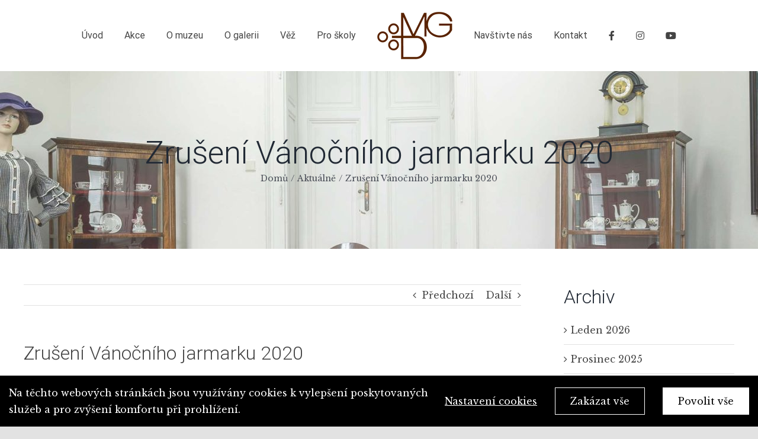

--- FILE ---
content_type: text/html; charset=UTF-8
request_url: https://muzeumdacice.cz/zruseni-vanocniho-jarmarku-2020/
body_size: 14902
content:
<!DOCTYPE html>
<html class="avada-html-layout-wide avada-html-header-position-top" lang="cs-CZ" prefix="og: http://ogp.me/ns# fb: http://ogp.me/ns/fb#">
<head>
	<meta http-equiv="X-UA-Compatible" content="IE=edge" />
	<meta http-equiv="Content-Type" content="text/html; charset=utf-8"/>
	<meta name="viewport" content="width=device-width, initial-scale=1" />
	<link rel="alternate" hreflang="cs" href="https://muzeumdacice.cz/zruseni-vanocniho-jarmarku-2020/" />

	<!-- This site is optimized with the Yoast SEO plugin v15.1 - https://yoast.com/wordpress/plugins/seo/ -->
	<title>Zrušení Vánočního jarmarku 2020 | Městské muzeum a galerie Dačice</title>
	<meta name="robots" content="index, follow, max-snippet:-1, max-image-preview:large, max-video-preview:-1" />
	<link rel="canonical" href="https://muzeumdacice.cz/zruseni-vanocniho-jarmarku-2020/" />
	<meta property="og:locale" content="cs_CZ" />
	<meta property="og:type" content="article" />
	<meta property="og:title" content="Zrušení Vánočního jarmarku 2020 | Městské muzeum a galerie Dačice" />
	<meta property="og:url" content="https://muzeumdacice.cz/zruseni-vanocniho-jarmarku-2020/" />
	<meta property="og:site_name" content="Městské muzeum a galerie Dačice" />
	<meta property="article:published_time" content="2020-11-23T15:02:55+00:00" />
	<meta property="article:modified_time" content="2020-11-23T15:49:41+00:00" />
	<meta property="og:image" content="https://muzeumdacice.cz/wp-content/uploads/2020/11/P1010026-e1615217868854.jpg" />
	<meta property="og:image:width" content="1880" />
	<meta property="og:image:height" content="1309" />
	<meta name="twitter:card" content="summary_large_image" />
	<script type="application/ld+json" class="yoast-schema-graph">{"@context":"https://schema.org","@graph":[{"@type":"WebSite","@id":"https://muzeumdacice.cz/#website","url":"https://muzeumdacice.cz/","name":"M\u011bstsk\u00e9 muzeum a galerie Da\u010dice","description":"","potentialAction":[{"@type":"SearchAction","target":"https://muzeumdacice.cz/?s={search_term_string}","query-input":"required name=search_term_string"}],"inLanguage":"cs"},{"@type":"ImageObject","@id":"https://muzeumdacice.cz/zruseni-vanocniho-jarmarku-2020/#primaryimage","inLanguage":"cs","url":"https://muzeumdacice.cz/wp-content/uploads/2020/11/P1010026-e1615217868854.jpg","width":1880,"height":1309,"caption":"OLYMPUS DIGITAL CAMERA"},{"@type":"WebPage","@id":"https://muzeumdacice.cz/zruseni-vanocniho-jarmarku-2020/#webpage","url":"https://muzeumdacice.cz/zruseni-vanocniho-jarmarku-2020/","name":"Zru\u0161en\u00ed V\u00e1no\u010dn\u00edho jarmarku 2020 | M\u011bstsk\u00e9 muzeum a galerie Da\u010dice","isPartOf":{"@id":"https://muzeumdacice.cz/#website"},"primaryImageOfPage":{"@id":"https://muzeumdacice.cz/zruseni-vanocniho-jarmarku-2020/#primaryimage"},"datePublished":"2020-11-23T15:02:55+00:00","dateModified":"2020-11-23T15:49:41+00:00","author":{"@id":"https://muzeumdacice.cz/#/schema/person/e71bed1e8e54992d916a72bd933ff79c"},"inLanguage":"cs","potentialAction":[{"@type":"ReadAction","target":["https://muzeumdacice.cz/zruseni-vanocniho-jarmarku-2020/"]}]},{"@type":"Person","@id":"https://muzeumdacice.cz/#/schema/person/e71bed1e8e54992d916a72bd933ff79c","name":"muzeum@muzeumdacice.cz"}]}</script>
	<!-- / Yoast SEO plugin. -->


<link rel='dns-prefetch' href='//muzeumdacice.cz' />
<link rel='dns-prefetch' href='//www.google.com' />
<link rel='dns-prefetch' href='//s.w.org' />
<link rel="alternate" type="application/rss+xml" title="Městské muzeum a galerie Dačice &raquo; RSS zdroj" href="https://muzeumdacice.cz/feed/" />
<link rel="alternate" type="application/rss+xml" title="Městské muzeum a galerie Dačice &raquo; RSS komentářů" href="https://muzeumdacice.cz/comments/feed/" />
					<link rel="shortcut icon" href="https://muzeumdacice.cz/wp-content/uploads/2020/10/fav32.png" type="image/x-icon" />
		
					<!-- For iPhone -->
			<link rel="apple-touch-icon" href="https://muzeumdacice.cz/wp-content/uploads/2020/10/fav57.png">
		
					<!-- For iPhone Retina display -->
			<link rel="apple-touch-icon" sizes="114x114" href="https://muzeumdacice.cz/wp-content/uploads/2020/10/fav114.png">
		
					<!-- For iPad -->
			<link rel="apple-touch-icon" sizes="72x72" href="https://muzeumdacice.cz/wp-content/uploads/2020/10/fav72.png">
		
					<!-- For iPad Retina display -->
			<link rel="apple-touch-icon" sizes="144x144" href="https://muzeumdacice.cz/wp-content/uploads/2020/10/fav144.png">
				
		<meta property="og:title" content="Zrušení Vánočního jarmarku 2020"/>
		<meta property="og:type" content="article"/>
		<meta property="og:url" content="https://muzeumdacice.cz/zruseni-vanocniho-jarmarku-2020/"/>
		<meta property="og:site_name" content="Městské muzeum a galerie Dačice"/>
		<meta property="og:description" content="Vážení přátelé,
s ohledem na aktuální vývoj epidemiologické situace a především s ohledem na veřejné zdraví se tradiční Vánoční jarmark ruší.

Těšíme se na vás na Velikonočním jarmarku, který se bude konat 28. 3. 2021.

Děkujeme vám za vaši přízeň a pochopení."/>

									<meta property="og:image" content="https://muzeumdacice.cz/wp-content/uploads/2020/11/P1010026-e1615217868854.jpg"/>
									<script type="text/javascript">
			window._wpemojiSettings = {"baseUrl":"https:\/\/s.w.org\/images\/core\/emoji\/13.0.0\/72x72\/","ext":".png","svgUrl":"https:\/\/s.w.org\/images\/core\/emoji\/13.0.0\/svg\/","svgExt":".svg","source":{"concatemoji":"https:\/\/muzeumdacice.cz\/wp-includes\/js\/wp-emoji-release.min.js?ver=5.5"}};
			!function(e,a,t){var r,n,o,i,p=a.createElement("canvas"),s=p.getContext&&p.getContext("2d");function c(e,t){var a=String.fromCharCode;s.clearRect(0,0,p.width,p.height),s.fillText(a.apply(this,e),0,0);var r=p.toDataURL();return s.clearRect(0,0,p.width,p.height),s.fillText(a.apply(this,t),0,0),r===p.toDataURL()}function l(e){if(!s||!s.fillText)return!1;switch(s.textBaseline="top",s.font="600 32px Arial",e){case"flag":return!c([127987,65039,8205,9895,65039],[127987,65039,8203,9895,65039])&&(!c([55356,56826,55356,56819],[55356,56826,8203,55356,56819])&&!c([55356,57332,56128,56423,56128,56418,56128,56421,56128,56430,56128,56423,56128,56447],[55356,57332,8203,56128,56423,8203,56128,56418,8203,56128,56421,8203,56128,56430,8203,56128,56423,8203,56128,56447]));case"emoji":return!c([55357,56424,8205,55356,57212],[55357,56424,8203,55356,57212])}return!1}function d(e){var t=a.createElement("script");t.src=e,t.defer=t.type="text/javascript",a.getElementsByTagName("head")[0].appendChild(t)}for(i=Array("flag","emoji"),t.supports={everything:!0,everythingExceptFlag:!0},o=0;o<i.length;o++)t.supports[i[o]]=l(i[o]),t.supports.everything=t.supports.everything&&t.supports[i[o]],"flag"!==i[o]&&(t.supports.everythingExceptFlag=t.supports.everythingExceptFlag&&t.supports[i[o]]);t.supports.everythingExceptFlag=t.supports.everythingExceptFlag&&!t.supports.flag,t.DOMReady=!1,t.readyCallback=function(){t.DOMReady=!0},t.supports.everything||(n=function(){t.readyCallback()},a.addEventListener?(a.addEventListener("DOMContentLoaded",n,!1),e.addEventListener("load",n,!1)):(e.attachEvent("onload",n),a.attachEvent("onreadystatechange",function(){"complete"===a.readyState&&t.readyCallback()})),(r=t.source||{}).concatemoji?d(r.concatemoji):r.wpemoji&&r.twemoji&&(d(r.twemoji),d(r.wpemoji)))}(window,document,window._wpemojiSettings);
		</script>
		<style type="text/css">
img.wp-smiley,
img.emoji {
	display: inline !important;
	border: none !important;
	box-shadow: none !important;
	height: 1em !important;
	width: 1em !important;
	margin: 0 .07em !important;
	vertical-align: -0.1em !important;
	background: none !important;
	padding: 0 !important;
}
</style>
	<link rel='stylesheet' id='wp-block-library-css'  href='https://muzeumdacice.cz/wp-includes/css/dist/block-library/style.min.css?ver=5.5' type='text/css' media='all' />
<link rel='stylesheet' id='wp-block-library-theme-css'  href='https://muzeumdacice.cz/wp-includes/css/dist/block-library/theme.min.css?ver=5.5' type='text/css' media='all' />
<link rel='stylesheet' id='rs-plugin-settings-css'  href='https://muzeumdacice.cz/wp-content/plugins/revslider/public/assets/css/rs6.css?ver=6.2.18' type='text/css' media='all' />
<style id='rs-plugin-settings-inline-css' type='text/css'>
#rs-demo-id {}
</style>
<link rel='stylesheet' id='wpml-menu-item-0-css'  href='//muzeumdacice.cz/wp-content/plugins/sitepress-multilingual-cms.4.3.12/templates/language-switchers/menu-item/style.css?ver=1' type='text/css' media='all' />
<link rel='stylesheet' id='avada-stylesheet-css'  href='https://muzeumdacice.cz/wp-content/themes/Avada/assets/css/style.min.css?ver=7.0.1' type='text/css' media='all' />
<link rel='stylesheet' id='child-style-css'  href='https://muzeumdacice.cz/wp-content/themes/Avada-Child-Theme/style.css?ver=5.5' type='text/css' media='all' />
<!--[if IE]>
<link rel='stylesheet' id='avada-IE-css'  href='https://muzeumdacice.cz/wp-content/themes/Avada/assets/css/ie.min.css?ver=7.0.1' type='text/css' media='all' />
<style id='avada-IE-inline-css' type='text/css'>
.avada-select-parent .select-arrow{background-color:#ffffff}
.select-arrow{background-color:#ffffff}
</style>
<![endif]-->
<link rel='stylesheet' id='fusion-dynamic-css-css'  href='https://muzeumdacice.cz/wp-content/uploads/fusion-styles/739e59160851d2b4ced79a8d0fabe813.min.css?ver=3.0.1' type='text/css' media='all' />
<script type='text/javascript' src='https://muzeumdacice.cz/wp-includes/js/jquery/jquery.js?ver=1.12.4-wp' id='jquery-js'></script>
<script type='text/javascript' src='https://muzeumdacice.cz/wp-content/plugins/sitepress-multilingual-cms.4.3.12/res/js/jquery.cookie.js?ver=4.3.12' id='jquery.cookie-js'></script>
<script type='text/javascript' id='wpml-cookie-js-extra'>
/* <![CDATA[ */
var wpml_cookies = {"wp-wpml_current_language":{"value":"cs","expires":1,"path":"\/"}};
var wpml_cookies = {"wp-wpml_current_language":{"value":"cs","expires":1,"path":"\/"}};
/* ]]> */
</script>
<script type='text/javascript' src='https://muzeumdacice.cz/wp-content/plugins/sitepress-multilingual-cms.4.3.12/res/js/cookies/language-cookie.js?ver=4.3.12' id='wpml-cookie-js'></script>
<script type='text/javascript' id='fworks_consent_skripts-js-extra'>
/* <![CDATA[ */
var consent_data = {"necessary":{"head":"","footer":""},"functional":{"head":"","footer":""},"analytic":{"head":"<!-- Global site tag (gtag.js) - Google Analytics -->\r\n<script async src=\"https:\/\/www.googletagmanager.com\/gtag\/js?id=UA-162880548-57\"><\/script>\r\n<script>\r\n  window.dataLayer = window.dataLayer || [];\r\n  function gtag(){dataLayer.push(arguments);}\r\n  gtag('js', new Date());\r\n\r\n  gtag('config', 'UA-162880548-57');\r\n<\/script>","footer":""},"marketing":{"head":"","footer":""}};
var consent_settings = {"bartext":"Na t\u011bchto webov\u00fdch str\u00e1nk\u00e1ch jsou vyu\u017e\u00edv\u00e1ny cookies k vylep\u0161en\u00ed poskytovan\u00fdch slu\u017eeb a pro zv\u00fd\u0161en\u00ed komfortu p\u0159i prohl\u00ed\u017een\u00ed.","ttl":"180"};
/* ]]> */
</script>
<script type='text/javascript' src='https://muzeumdacice.cz/wp-content/plugins/4w-consent-with-cache/assets/js/4works.cookie.js?ver=5.5' id='fworks_consent_skripts-js'></script>
<script type='text/javascript' src='https://muzeumdacice.cz/wp-content/plugins/revslider/public/assets/js/rbtools.min.js?ver=6.2.18' id='tp-tools-js'></script>
<script type='text/javascript' src='https://muzeumdacice.cz/wp-content/plugins/revslider/public/assets/js/rs6.min.js?ver=6.2.18' id='revmin-js'></script>
<link rel="https://api.w.org/" href="https://muzeumdacice.cz/wp-json/" /><link rel="alternate" type="application/json" href="https://muzeumdacice.cz/wp-json/wp/v2/posts/1318" /><link rel="EditURI" type="application/rsd+xml" title="RSD" href="https://muzeumdacice.cz/xmlrpc.php?rsd" />
<link rel="wlwmanifest" type="application/wlwmanifest+xml" href="https://muzeumdacice.cz/wp-includes/wlwmanifest.xml" /> 
<meta name="generator" content="WordPress 5.5" />
<link rel='shortlink' href='https://muzeumdacice.cz/?p=1318' />
<link rel="alternate" type="application/json+oembed" href="https://muzeumdacice.cz/wp-json/oembed/1.0/embed?url=https%3A%2F%2Fmuzeumdacice.cz%2Fzruseni-vanocniho-jarmarku-2020%2F" />
<link rel="alternate" type="text/xml+oembed" href="https://muzeumdacice.cz/wp-json/oembed/1.0/embed?url=https%3A%2F%2Fmuzeumdacice.cz%2Fzruseni-vanocniho-jarmarku-2020%2F&#038;format=xml" />
<meta name="generator" content="WPML ver:4.3.12 stt:9,1,3;" />
<script>
                        window.dataLayer = window.dataLayer || [];
                        function gtag(){dataLayer.push(arguments);}
                       
                        gtag('consent', 'default', {
                          'ad_storage': 'denied',
                          'analytics_storage': 'denied',
                          'ad_user_data': 'denied',
                          'ad_personalization': 'denied'
                        });
                     </script><style type="text/css" id="css-fb-visibility">@media screen and (max-width: 800px){body:not(.fusion-builder-ui-wireframe) .fusion-no-small-visibility{display:none !important;}body:not(.fusion-builder-ui-wireframe) .sm-text-align-center{text-align:center !important;}body:not(.fusion-builder-ui-wireframe) .sm-text-align-left{text-align:left !important;}body:not(.fusion-builder-ui-wireframe) .sm-text-align-right{text-align:right !important;}body:not(.fusion-builder-ui-wireframe) .fusion-absolute-position-small{position:absolute;top:auto;width:100%;}}@media screen and (min-width: 801px) and (max-width: 1024px){body:not(.fusion-builder-ui-wireframe) .fusion-no-medium-visibility{display:none !important;}body:not(.fusion-builder-ui-wireframe) .md-text-align-center{text-align:center !important;}body:not(.fusion-builder-ui-wireframe) .md-text-align-left{text-align:left !important;}body:not(.fusion-builder-ui-wireframe) .md-text-align-right{text-align:right !important;}body:not(.fusion-builder-ui-wireframe) .fusion-absolute-position-medium{position:absolute;top:auto;width:100%;}}@media screen and (min-width: 1025px){body:not(.fusion-builder-ui-wireframe) .fusion-no-large-visibility{display:none !important;}body:not(.fusion-builder-ui-wireframe) .fusion-absolute-position-large{position:absolute;top:auto;width:100%;}}</style><meta name="generator" content="Powered by Slider Revolution 6.2.18 - responsive, Mobile-Friendly Slider Plugin for WordPress with comfortable drag and drop interface." />
<script type="text/javascript">function setREVStartSize(e){
			//window.requestAnimationFrame(function() {				 
				window.RSIW = window.RSIW===undefined ? window.innerWidth : window.RSIW;	
				window.RSIH = window.RSIH===undefined ? window.innerHeight : window.RSIH;	
				try {								
					var pw = document.getElementById(e.c).parentNode.offsetWidth,
						newh;
					pw = pw===0 || isNaN(pw) ? window.RSIW : pw;
					e.tabw = e.tabw===undefined ? 0 : parseInt(e.tabw);
					e.thumbw = e.thumbw===undefined ? 0 : parseInt(e.thumbw);
					e.tabh = e.tabh===undefined ? 0 : parseInt(e.tabh);
					e.thumbh = e.thumbh===undefined ? 0 : parseInt(e.thumbh);
					e.tabhide = e.tabhide===undefined ? 0 : parseInt(e.tabhide);
					e.thumbhide = e.thumbhide===undefined ? 0 : parseInt(e.thumbhide);
					e.mh = e.mh===undefined || e.mh=="" || e.mh==="auto" ? 0 : parseInt(e.mh,0);		
					if(e.layout==="fullscreen" || e.l==="fullscreen") 						
						newh = Math.max(e.mh,window.RSIH);					
					else{					
						e.gw = Array.isArray(e.gw) ? e.gw : [e.gw];
						for (var i in e.rl) if (e.gw[i]===undefined || e.gw[i]===0) e.gw[i] = e.gw[i-1];					
						e.gh = e.el===undefined || e.el==="" || (Array.isArray(e.el) && e.el.length==0)? e.gh : e.el;
						e.gh = Array.isArray(e.gh) ? e.gh : [e.gh];
						for (var i in e.rl) if (e.gh[i]===undefined || e.gh[i]===0) e.gh[i] = e.gh[i-1];
											
						var nl = new Array(e.rl.length),
							ix = 0,						
							sl;					
						e.tabw = e.tabhide>=pw ? 0 : e.tabw;
						e.thumbw = e.thumbhide>=pw ? 0 : e.thumbw;
						e.tabh = e.tabhide>=pw ? 0 : e.tabh;
						e.thumbh = e.thumbhide>=pw ? 0 : e.thumbh;					
						for (var i in e.rl) nl[i] = e.rl[i]<window.RSIW ? 0 : e.rl[i];
						sl = nl[0];									
						for (var i in nl) if (sl>nl[i] && nl[i]>0) { sl = nl[i]; ix=i;}															
						var m = pw>(e.gw[ix]+e.tabw+e.thumbw) ? 1 : (pw-(e.tabw+e.thumbw)) / (e.gw[ix]);					
						newh =  (e.gh[ix] * m) + (e.tabh + e.thumbh);
					}				
					if(window.rs_init_css===undefined) window.rs_init_css = document.head.appendChild(document.createElement("style"));					
					document.getElementById(e.c).height = newh+"px";
					window.rs_init_css.innerHTML += "#"+e.c+"_wrapper { height: "+newh+"px }";				
				} catch(e){
					console.log("Failure at Presize of Slider:" + e)
				}					   
			//});
		  };</script>
		<script type="text/javascript">
			var doc = document.documentElement;
			doc.setAttribute( 'data-useragent', navigator.userAgent );
		</script>
		
	</head>

<body data-rsssl=1 class="post-template-default single single-post postid-1318 single-format-standard fusion-image-hovers fusion-pagination-sizing fusion-button_size-large fusion-button_type-flat fusion-button_span-no avada-image-rollover-circle-no avada-image-rollover-no fusion-body ltr fusion-sticky-header no-tablet-sticky-header no-mobile-sticky-header no-mobile-slidingbar no-mobile-totop avada-has-rev-slider-styles fusion-disable-outline fusion-sub-menu-fade mobile-logo-pos-left layout-wide-mode avada-has-boxed-modal-shadow- layout-scroll-offset-full avada-has-zero-margin-offset-top has-sidebar fusion-top-header menu-text-align-center mobile-menu-design-modern fusion-show-pagination-text fusion-header-layout-v7 avada-responsive avada-footer-fx-none avada-menu-highlight-style-textcolor fusion-search-form-clean fusion-main-menu-search-overlay fusion-avatar-circle avada-dropdown-styles avada-blog-layout-grid avada-blog-archive-layout-grid avada-header-shadow-no avada-menu-icon-position-left avada-has-megamenu-shadow avada-has-breadcrumb-mobile-hidden avada-has-titlebar-bar_and_content avada-header-border-color-full-transparent avada-has-pagination-width_height avada-flyout-menu-direction-fade avada-ec-views-v1" >
		<a class="skip-link screen-reader-text" href="#content">Skip to content</a>

	<div id="boxed-wrapper">
		<div class="fusion-sides-frame"></div>
		<div id="wrapper" class="fusion-wrapper">
			<div id="home" style="position:relative;top:-1px;"></div>
			
				
			<header class="fusion-header-wrapper">
				<div class="fusion-header-v7 fusion-logo-alignment fusion-logo-left fusion-sticky-menu- fusion-sticky-logo-1 fusion-mobile-logo-  fusion-mobile-menu-design-modern">
					<div class="fusion-header-sticky-height"></div>
<div class="fusion-header" >
	<div class="fusion-row fusion-middle-logo-menu">
				<nav class="fusion-main-menu fusion-main-menu-sticky" aria-label="Main Menu"><div class="fusion-overlay-search">		<form role="search" class="searchform fusion-search-form  fusion-search-form-clean" method="get" action="https://muzeumdacice.cz/">
			<div class="fusion-search-form-content">

				
				<div class="fusion-search-field search-field">
					<label><span class="screen-reader-text">Hledat ...</span>
													<input type="search" value="" name="s" class="s" placeholder="Hledání..." required aria-required="true" aria-label=""/>
											</label>
				</div>
				<div class="fusion-search-button search-button">
					<input type="submit" class="fusion-search-submit searchsubmit" value="&#xf002;" />
									</div>

				
			</div>


			
		</form>
		<div class="fusion-search-spacer"></div><a href="#" class="fusion-close-search"></a></div><ul id="menu-mainmenu2" class="fusion-menu fusion-middle-logo-ul"><li  id="menu-item-289"  class="menu-item menu-item-type-post_type menu-item-object-page menu-item-home menu-item-289"  data-item-id="289"><a  href="https://muzeumdacice.cz/" class="fusion-top-level-link fusion-textcolor-highlight"><span class="menu-text">Úvod</span></a></li><li  id="menu-item-439"  class="menu-item menu-item-type-post_type menu-item-object-page menu-item-has-children menu-item-439 fusion-dropdown-menu"  data-item-id="439"><a  href="https://muzeumdacice.cz/akce/" class="fusion-top-level-link fusion-textcolor-highlight"><span class="menu-text">Akce</span></a><ul class="sub-menu"><li  id="menu-item-542"  class="menu-item menu-item-type-post_type menu-item-object-page menu-item-542 fusion-dropdown-submenu" ><a  href="https://muzeumdacice.cz/akce/aktualne/" class="fusion-textcolor-highlight"><span>Aktuálně</span></a></li><li  id="menu-item-449"  class="menu-item menu-item-type-post_type menu-item-object-page menu-item-449 fusion-dropdown-submenu" ><a  href="https://muzeumdacice.cz/akce/archiv/" class="fusion-textcolor-highlight"><span>Archiv</span></a></li><li  id="menu-item-450"  class="menu-item menu-item-type-post_type menu-item-object-page menu-item-450 fusion-dropdown-submenu" ><a  href="https://muzeumdacice.cz/akce/pripravovane-akce/" class="fusion-textcolor-highlight"><span>Připravované akce</span></a></li></ul></li><li  id="menu-item-386"  class="menu-item menu-item-type-post_type menu-item-object-page menu-item-has-children menu-item-386 fusion-dropdown-menu"  data-item-id="386"><a  href="https://muzeumdacice.cz/o-muzeu/" class="fusion-top-level-link fusion-textcolor-highlight"><span class="menu-text">O muzeu</span></a><ul class="sub-menu"><li  id="menu-item-335"  class="menu-item menu-item-type-post_type menu-item-object-page menu-item-335 fusion-dropdown-submenu" ><a  href="https://muzeumdacice.cz/o-muzeu/historie-muzea/" class="fusion-textcolor-highlight"><span>Historie muzea</span></a></li><li  id="menu-item-387"  class="menu-item menu-item-type-post_type menu-item-object-page menu-item-387 fusion-dropdown-submenu" ><a  href="https://muzeumdacice.cz/o-muzeu/expozice/" class="fusion-textcolor-highlight"><span>Expozice</span></a></li><li  id="menu-item-417"  class="menu-item menu-item-type-post_type menu-item-object-page menu-item-417 fusion-dropdown-submenu" ><a  href="https://muzeumdacice.cz/o-muzeu/muzejni-sbirky/" class="fusion-textcolor-highlight"><span>Muzejní sbírky</span></a></li><li  id="menu-item-416"  class="menu-item menu-item-type-post_type menu-item-object-page menu-item-416 fusion-dropdown-submenu" ><a  href="https://muzeumdacice.cz/o-muzeu/badatelna-a-odborna-knihovna/" class="fusion-textcolor-highlight"><span>Badatelna a&nbsp;odborná knihovna</span></a></li><li  id="menu-item-479"  class="menu-item menu-item-type-post_type menu-item-object-page menu-item-479 fusion-dropdown-submenu" ><a  href="https://muzeumdacice.cz/o-muzeu/muzejni-spolek/" class="fusion-textcolor-highlight"><span>Muzejní spolek</span></a></li><li  id="menu-item-481"  class="menu-item menu-item-type-post_type menu-item-object-page menu-item-has-children menu-item-481 fusion-dropdown-submenu" ><a  href="https://muzeumdacice.cz/o-muzeu/publikace/" class="fusion-textcolor-highlight"><span>Publikace</span></a><ul class="sub-menu"><li  id="menu-item-1414"  class="menu-item menu-item-type-post_type menu-item-object-page menu-item-1414" ><a  href="https://muzeumdacice.cz/o-muzeu/publikace/dacicky-sbornik/" class="fusion-textcolor-highlight"><span>Dačický sborník</span></a></li><li  id="menu-item-6392"  class="menu-item menu-item-type-post_type menu-item-object-page menu-item-6392" ><a  href="https://muzeumdacice.cz/o-muzeu/publikace/jindrichohradecky-sbornik/" class="fusion-textcolor-highlight"><span>Jindřichohradecký sborník</span></a></li><li  id="menu-item-1427"  class="menu-item menu-item-type-post_type menu-item-object-page menu-item-1427" ><a  href="https://muzeumdacice.cz/o-muzeu/publikace/ostatni-publikace/" class="fusion-textcolor-highlight"><span>Ostatní publikace</span></a></li><li  id="menu-item-1472"  class="menu-item menu-item-type-post_type menu-item-object-page menu-item-1472" ><a  href="https://muzeumdacice.cz/o-muzeu/publikace/pripravujeme-k-dotisku/" class="fusion-textcolor-highlight"><span>Připravujeme k&nbsp;dotisku</span></a></li></ul></li><li  id="menu-item-1114"  class="menu-item menu-item-type-post_type menu-item-object-page menu-item-1114 fusion-dropdown-submenu" ><a  href="https://muzeumdacice.cz/o-muzeu/clanky/" class="fusion-textcolor-highlight"><span>Články</span></a></li></ul></li><li  id="menu-item-444"  class="menu-item menu-item-type-post_type menu-item-object-page menu-item-has-children menu-item-444 fusion-dropdown-menu"  data-item-id="444"><a  href="https://muzeumdacice.cz/o-galerii/" class="fusion-top-level-link fusion-textcolor-highlight"><span class="menu-text">O galerii</span></a><ul class="sub-menu"><li  id="menu-item-458"  class="menu-item menu-item-type-post_type menu-item-object-page menu-item-458 fusion-dropdown-submenu" ><a  href="https://muzeumdacice.cz/o-galerii/novy-zamek/" class="fusion-textcolor-highlight"><span>Nový zámek</span></a></li><li  id="menu-item-457"  class="menu-item menu-item-type-post_type menu-item-object-page menu-item-457 fusion-dropdown-submenu" ><a  href="https://muzeumdacice.cz/o-galerii/stary-zamek/" class="fusion-textcolor-highlight"><span>Starý zámek</span></a></li></ul></li><li  id="menu-item-5404"  class="menu-item menu-item-type-post_type menu-item-object-page menu-item-5404"  data-item-id="5404"><a  href="https://muzeumdacice.cz/vez/" class="fusion-top-level-link fusion-textcolor-highlight"><span class="menu-text">Věž</span></a></li><li  id="menu-item-459"  class="menu-item menu-item-type-post_type menu-item-object-page menu-item-459"  data-item-id="459"><a  href="https://muzeumdacice.cz/pro-skoly/" class="fusion-top-level-link fusion-textcolor-highlight"><span class="menu-text">Pro školy</span></a></li>	<li class="fusion-middle-logo-menu-logo fusion-logo" data-margin-top="20px" data-margin-bottom="20px" data-margin-left="0px" data-margin-right="0px">
			<a class="fusion-logo-link"  href="https://muzeumdacice.cz/" >

						<!-- standard logo -->
			<img src="https://muzeumdacice.cz/wp-content/uploads/2020/08/logo.png" srcset="https://muzeumdacice.cz/wp-content/uploads/2020/08/logo.png 1x, https://muzeumdacice.cz/wp-content/uploads/2020/10/logoH160.png 2x" width="127" height="80" style="max-height:80px;height:auto;" alt="Městské muzeum a&nbsp;galerie Dačice Logo" data-retina_logo_url="https://muzeumdacice.cz/wp-content/uploads/2020/10/logoH160.png" class="fusion-standard-logo" />

			
											<!-- sticky header logo -->
				<img src="https://muzeumdacice.cz/wp-content/uploads/2020/10/logoH60.png" srcset="https://muzeumdacice.cz/wp-content/uploads/2020/10/logoH60.png 1x, https://muzeumdacice.cz/wp-content/uploads/2020/10/logoH120.png 2x" width="95" height="60" style="max-height:60px;height:auto;" alt="Městské muzeum a&nbsp;galerie Dačice Logo" data-retina_logo_url="https://muzeumdacice.cz/wp-content/uploads/2020/10/logoH120.png" class="fusion-sticky-logo" />
					</a>
		</li><li  id="menu-item-443"  class="menu-item menu-item-type-post_type menu-item-object-page menu-item-443"  data-item-id="443"><a  href="https://muzeumdacice.cz/navstivte-nas/" class="fusion-top-level-link fusion-textcolor-highlight"><span class="menu-text">Navštivte nás</span></a></li><li  id="menu-item-440"  class="menu-item menu-item-type-post_type menu-item-object-page menu-item-440"  data-item-id="440"><a  href="https://muzeumdacice.cz/kontakt/" class="fusion-top-level-link fusion-textcolor-highlight"><span class="menu-text">Kontakt</span></a></li><li  id="menu-item-337"  class="social menu-item menu-item-type-custom menu-item-object-custom menu-item-337"  data-classes="social" data-item-id="337"><a  target="_blank" rel="noopener noreferrer" href="https://www.facebook.com/muzeumdacice.cz/" class="fusion-top-level-link fusion-textcolor-highlight"><span class="menu-text"><i class="fab fa-facebook-f"></i></span></a></li><li  id="menu-item-6106"  class="social menu-item menu-item-type-custom menu-item-object-custom menu-item-6106"  data-classes="social" data-item-id="6106"><a  target="_blank" rel="noopener noreferrer" href="https://www.instagram.com/muzeumdacice/" class="fusion-top-level-link fusion-textcolor-highlight"><span class="menu-text"><i class="fab fa-instagram"></i></span></a></li><li  id="menu-item-6107"  class="social menu-item menu-item-type-custom menu-item-object-custom menu-item-6107"  data-classes="social" data-item-id="6107"><a  target="_blank" rel="noopener noreferrer" href="https://www.youtube.com/@mmagdacice7412" class="fusion-top-level-link fusion-textcolor-highlight"><span class="menu-text"><i class="fab fa-youtube"></i></span></a></li></li></ul></nav>	<div class="fusion-mobile-menu-icons">
							<a href="#" class="fusion-icon fusion-icon-bars" aria-label="Toggle mobile menu" aria-expanded="false"></a>
		
		
		
			</div>

<nav class="fusion-mobile-nav-holder fusion-mobile-menu-text-align-left" aria-label="Main Menu Mobile"></nav>

					</div>
</div>
				</div>
				<div class="fusion-clearfix"></div>
			</header>
							
				
		<div id="sliders-container">
					</div>
				
				
			
			<div class="avada-page-titlebar-wrapper">
	<div class="fusion-page-title-bar fusion-page-title-bar-none fusion-page-title-bar-center">
		<div class="fusion-page-title-row">
			<div class="fusion-page-title-wrapper">
				<div class="fusion-page-title-captions">

																							<h1 class="entry-title">Zrušení Vánočního jarmarku 2020</h1>

											
																		<div class="fusion-page-title-secondary">
								<div class="fusion-breadcrumbs"><span class="fusion-breadcrumb-item"><a href="https://muzeumdacice.cz" class="fusion-breadcrumb-link"><span >Domů</span></a></span><span class="fusion-breadcrumb-sep">/</span><span class="fusion-breadcrumb-item"><a href="https://muzeumdacice.cz/category/aktualne/" class="fusion-breadcrumb-link"><span >Aktuálně</span></a></span><span class="fusion-breadcrumb-sep">/</span><span class="fusion-breadcrumb-item"><span  class="breadcrumb-leaf">Zrušení Vánočního jarmarku 2020</span></span></div>							</div>
											
				</div>

				
			</div>
		</div>
	</div>
</div>

						<main id="main" class="clearfix ">
				<div class="fusion-row" style="">

<section id="content" style="float: left;">
			<div class="single-navigation clearfix">
			<a href="https://muzeumdacice.cz/prednaska-historie-ceskoslovenskeho-vojenskeho-odboje-na-zapade-presunuta/" rel="prev">Předchozí</a>			<a href="https://muzeumdacice.cz/dacicke-album-i-a-ii/" rel="next">Další</a>		</div>
	
					<article id="post-1318" class="post post-1318 type-post status-publish format-standard has-post-thumbnail hentry category-aktualne">
						
				
															<h2 class="entry-title fusion-post-title">Zrušení Vánočního jarmarku 2020</h2>										<div class="post-content">
				<div class="fusion-fullwidth fullwidth-box fusion-builder-row-1 fusion-flex-container nonhundred-percent-fullwidth non-hundred-percent-height-scrolling" style="background-color: rgba(255,255,255,0);background-position: center center;background-repeat: no-repeat;border-width: 0px 0px 0px 0px;border-color:#e2e2e2;border-style:solid;" ><div class="fusion-builder-row fusion-row fusion-flex-align-items-flex-start" style="max-width:1248px;margin-left: calc(-4% / 2 );margin-right: calc(-4% / 2 );"><div class="fusion-layout-column fusion_builder_column fusion-builder-column-0 fusion_builder_column_1_1 1_1 fusion-flex-column"><div class="fusion-column-wrapper fusion-flex-justify-content-flex-start fusion-content-layout-column" style="background-position:left top;background-repeat:no-repeat;-webkit-background-size:cover;-moz-background-size:cover;-o-background-size:cover;background-size:cover;padding: 0px 0px 0px 0px;"><div class="fusion-text fusion-text-1"><p>Vážení přátelé,<br />
s&nbsp;ohledem na aktuální vývoj epidemiologické situace a&nbsp;především s&nbsp;ohledem na veřejné zdraví se tradiční Vánoční jarmark ruší.</p>
<p>Těšíme se na vás na Velikonočním jarmarku, který se bude konat 28.&nbsp;3.&nbsp;2021.</p>
<p>Děkujeme vám za vaši přízeň a&nbsp;pochopení.</p>
</div></div></div><style type="text/css">.fusion-body .fusion-builder-column-0{width:100% !important;margin-top : 0px;margin-bottom : 20px;}.fusion-builder-column-0 > .fusion-column-wrapper {padding-top : 0px !important;padding-right : 0px !important;margin-right : 1.92%;padding-bottom : 0px !important;padding-left : 0px !important;margin-left : 1.92%;}@media only screen and (max-width:1024px) {.fusion-body .fusion-builder-column-0{width:100% !important;order : 0;}.fusion-builder-column-0 > .fusion-column-wrapper {margin-right : 1.92%;margin-left : 1.92%;}}@media only screen and (max-width:800px) {.fusion-body .fusion-builder-column-0{width:100% !important;order : 0;}.fusion-builder-column-0 > .fusion-column-wrapper {margin-right : 1.92%;margin-left : 1.92%;}}</style></div><style type="text/css">.fusion-body .fusion-flex-container.fusion-builder-row-1{ padding-top : 0px;margin-top : 0px;padding-right : 0px;padding-bottom : 0px;margin-bottom : 0px;padding-left : 0px;}</style></div>
							</div>

												<div class="fusion-meta-info"><div class="fusion-meta-info-wrapper"><span class="vcard rich-snippet-hidden"><span class="fn"><a href="https://muzeumdacice.cz/author/muzeummuzeumdacice-cz/" title="Příspěvky od muzeum@muzeumdacice.cz" rel="author">muzeum@muzeumdacice.cz</a></span></span><span class="updated rich-snippet-hidden">2020-11-23T16:49:41+01:00</span><span>23. 11. 2020</span><span class="fusion-inline-sep">|</span><a href="https://muzeumdacice.cz/category/aktualne/" rel="category tag">Aktuálně</a><span class="fusion-inline-sep">|</span></div></div>																								<section class="related-posts single-related-posts">
				<div class="fusion-title fusion-title-size-three sep-none fusion-sep-none" style="margin-top:10px;margin-bottom:15px;">
				<h3 class="title-heading-left" style="margin:0;">
					Podobné příspěvky				</h3>
			</div>
			
	
	
	
	
				<div class="fusion-carousel" data-imagesize="fixed" data-metacontent="no" data-autoplay="no" data-touchscroll="no" data-columns="4" data-itemmargin="48px" data-itemwidth="180" data-touchscroll="yes" data-scrollitems="">
		<div class="fusion-carousel-positioner">
			<ul class="fusion-carousel-holder">
																							<li class="fusion-carousel-item">
						<div class="fusion-carousel-item-wrapper">
							

<div  class="fusion-image-wrapper fusion-image-size-fixed" aria-haspopup="true">
	
	
		<a href="https://muzeumdacice.cz/male-pribehy-sylvy-falatove/" aria-label="Malé příběhy Sylvy Falatové">
					<img src="https://muzeumdacice.cz/wp-content/uploads/2026/01/AKTUALNE-WEB-30-500x383.jpg" srcset="https://muzeumdacice.cz/wp-content/uploads/2026/01/AKTUALNE-WEB-30-500x383.jpg 1x, https://muzeumdacice.cz/wp-content/uploads/2026/01/AKTUALNE-WEB-30-500x383@2x.jpg 2x" width="500" height="383" alt="Malé příběhy Sylvy Falatové" />


		</a>

	
</div>
													</div><!-- fusion-carousel-item-wrapper -->
					</li>
																			<li class="fusion-carousel-item">
						<div class="fusion-carousel-item-wrapper">
							

<div  class="fusion-image-wrapper fusion-image-size-fixed" aria-haspopup="true">
	
	
		<a href="https://muzeumdacice.cz/architektura-20-stoleti-v-jiznich-cechach/" aria-label="Architektura 20.&nbsp;století v&nbsp;jižních Čechách">
					<img src="https://muzeumdacice.cz/wp-content/uploads/2026/01/AKTUALNE-WEB-31-500x383.jpg" srcset="https://muzeumdacice.cz/wp-content/uploads/2026/01/AKTUALNE-WEB-31-500x383.jpg 1x, https://muzeumdacice.cz/wp-content/uploads/2026/01/AKTUALNE-WEB-31-500x383@2x.jpg 2x" width="500" height="383" alt="Architektura 20.&nbsp;století v&nbsp;jižních Čechách" />


		</a>

	
</div>
													</div><!-- fusion-carousel-item-wrapper -->
					</li>
																			<li class="fusion-carousel-item">
						<div class="fusion-carousel-item-wrapper">
							

<div  class="fusion-image-wrapper fusion-image-size-fixed" aria-haspopup="true">
	
	
		<a href="https://muzeumdacice.cz/plan-akci-na-rok-2026/" aria-label="Kalendář akcí na rok 2026">
					<img src="https://muzeumdacice.cz/wp-content/uploads/2026/01/AKTUALNE-WEB-29-500x383.jpg" srcset="https://muzeumdacice.cz/wp-content/uploads/2026/01/AKTUALNE-WEB-29-500x383.jpg 1x, https://muzeumdacice.cz/wp-content/uploads/2026/01/AKTUALNE-WEB-29-500x383@2x.jpg 2x" width="500" height="383" alt="Kalendář akcí na rok 2026" />


		</a>

	
</div>
													</div><!-- fusion-carousel-item-wrapper -->
					</li>
																			<li class="fusion-carousel-item">
						<div class="fusion-carousel-item-wrapper">
							

<div  class="fusion-image-wrapper fusion-image-size-fixed" aria-haspopup="true">
	
	
		<a href="https://muzeumdacice.cz/pf-2026/" aria-label="PF 2026">
					<img src="https://muzeumdacice.cz/wp-content/uploads/2025/12/AKTUALNE-WEB-28-500x383.jpg" srcset="https://muzeumdacice.cz/wp-content/uploads/2025/12/AKTUALNE-WEB-28-500x383.jpg 1x, https://muzeumdacice.cz/wp-content/uploads/2025/12/AKTUALNE-WEB-28-500x383@2x.jpg 2x" width="500" height="383" alt="PF 2026" />


		</a>

	
</div>
													</div><!-- fusion-carousel-item-wrapper -->
					</li>
							</ul><!-- fusion-carousel-holder -->
										<div class="fusion-carousel-nav">
					<span class="fusion-nav-prev"></span>
					<span class="fusion-nav-next"></span>
				</div>
			
		</div><!-- fusion-carousel-positioner -->
	</div><!-- fusion-carousel -->
</section><!-- related-posts -->


																	</article>
	</section>
<aside id="sidebar" role="complementary" class="sidebar fusion-widget-area fusion-content-widget-area fusion-sidebar-right fusion-blogsidebar" style="float: right;" >
											
					<section id="archives-2" class="widget widget_archive" style="border-style: solid;border-color:transparent;border-width:0px;"><div class="heading"><h4 class="widget-title">Archiv</h4></div>
			<ul>
					<li><a href='https://muzeumdacice.cz/2026/01/'>Leden 2026</a></li>
	<li><a href='https://muzeumdacice.cz/2025/12/'>Prosinec 2025</a></li>
	<li><a href='https://muzeumdacice.cz/2025/11/'>Listopad 2025</a></li>
	<li><a href='https://muzeumdacice.cz/2025/10/'>Říjen 2025</a></li>
	<li><a href='https://muzeumdacice.cz/2025/09/'>Září 2025</a></li>
	<li><a href='https://muzeumdacice.cz/2025/08/'>Srpen 2025</a></li>
	<li><a href='https://muzeumdacice.cz/2025/07/'>Červenec 2025</a></li>
	<li><a href='https://muzeumdacice.cz/2025/05/'>Květen 2025</a></li>
	<li><a href='https://muzeumdacice.cz/2025/04/'>Duben 2025</a></li>
	<li><a href='https://muzeumdacice.cz/2025/03/'>Březen 2025</a></li>
	<li><a href='https://muzeumdacice.cz/2025/02/'>Únor 2025</a></li>
	<li><a href='https://muzeumdacice.cz/2025/01/'>Leden 2025</a></li>
	<li><a href='https://muzeumdacice.cz/2024/12/'>Prosinec 2024</a></li>
	<li><a href='https://muzeumdacice.cz/2024/11/'>Listopad 2024</a></li>
	<li><a href='https://muzeumdacice.cz/2024/10/'>Říjen 2024</a></li>
	<li><a href='https://muzeumdacice.cz/2024/09/'>Září 2024</a></li>
	<li><a href='https://muzeumdacice.cz/2024/08/'>Srpen 2024</a></li>
	<li><a href='https://muzeumdacice.cz/2024/06/'>Červen 2024</a></li>
	<li><a href='https://muzeumdacice.cz/2024/05/'>Květen 2024</a></li>
	<li><a href='https://muzeumdacice.cz/2024/04/'>Duben 2024</a></li>
	<li><a href='https://muzeumdacice.cz/2024/02/'>Únor 2024</a></li>
	<li><a href='https://muzeumdacice.cz/2024/01/'>Leden 2024</a></li>
	<li><a href='https://muzeumdacice.cz/2023/12/'>Prosinec 2023</a></li>
	<li><a href='https://muzeumdacice.cz/2023/11/'>Listopad 2023</a></li>
	<li><a href='https://muzeumdacice.cz/2023/10/'>Říjen 2023</a></li>
	<li><a href='https://muzeumdacice.cz/2023/09/'>Září 2023</a></li>
	<li><a href='https://muzeumdacice.cz/2023/08/'>Srpen 2023</a></li>
	<li><a href='https://muzeumdacice.cz/2023/07/'>Červenec 2023</a></li>
	<li><a href='https://muzeumdacice.cz/2023/06/'>Červen 2023</a></li>
	<li><a href='https://muzeumdacice.cz/2023/04/'>Duben 2023</a></li>
	<li><a href='https://muzeumdacice.cz/2023/01/'>Leden 2023</a></li>
	<li><a href='https://muzeumdacice.cz/2022/12/'>Prosinec 2022</a></li>
	<li><a href='https://muzeumdacice.cz/2022/11/'>Listopad 2022</a></li>
	<li><a href='https://muzeumdacice.cz/2022/10/'>Říjen 2022</a></li>
	<li><a href='https://muzeumdacice.cz/2022/09/'>Září 2022</a></li>
	<li><a href='https://muzeumdacice.cz/2022/08/'>Srpen 2022</a></li>
	<li><a href='https://muzeumdacice.cz/2022/07/'>Červenec 2022</a></li>
	<li><a href='https://muzeumdacice.cz/2022/05/'>Květen 2022</a></li>
	<li><a href='https://muzeumdacice.cz/2022/04/'>Duben 2022</a></li>
	<li><a href='https://muzeumdacice.cz/2022/03/'>Březen 2022</a></li>
	<li><a href='https://muzeumdacice.cz/2022/01/'>Leden 2022</a></li>
	<li><a href='https://muzeumdacice.cz/2021/12/'>Prosinec 2021</a></li>
	<li><a href='https://muzeumdacice.cz/2021/11/'>Listopad 2021</a></li>
	<li><a href='https://muzeumdacice.cz/2021/10/'>Říjen 2021</a></li>
	<li><a href='https://muzeumdacice.cz/2021/09/'>Září 2021</a></li>
	<li><a href='https://muzeumdacice.cz/2021/08/'>Srpen 2021</a></li>
	<li><a href='https://muzeumdacice.cz/2021/06/'>Červen 2021</a></li>
	<li><a href='https://muzeumdacice.cz/2021/04/'>Duben 2021</a></li>
	<li><a href='https://muzeumdacice.cz/2021/03/'>Březen 2021</a></li>
	<li><a href='https://muzeumdacice.cz/2021/02/'>Únor 2021</a></li>
	<li><a href='https://muzeumdacice.cz/2021/01/'>Leden 2021</a></li>
	<li><a href='https://muzeumdacice.cz/2020/12/'>Prosinec 2020</a></li>
	<li><a href='https://muzeumdacice.cz/2020/11/'>Listopad 2020</a></li>
	<li><a href='https://muzeumdacice.cz/2020/10/'>Říjen 2020</a></li>
			</ul>

			</section>			</aside>
						
					</div>  <!-- fusion-row -->
				</main>  <!-- #main -->
				
				
								
					
		<div class="fusion-footer">
					
	<footer class="fusion-footer-widget-area fusion-widget-area">
		<div class="fusion-row">
			<div class="fusion-columns fusion-columns-3 fusion-widget-area">
				
																									<div class="fusion-column col-lg-4 col-md-4 col-sm-4">
							<section id="media_image-2" class="fusion-footer-widget-column widget widget_media_image" style="border-style: solid;border-color:transparent;border-width:0px;"><img width="200" height="112" src="https://muzeumdacice.cz/wp-content/uploads/2020/10/logo_whiteW200.png" class="image wp-image-679  attachment-full size-full" alt="" loading="lazy" style="max-width: 100%; height: auto;" /><div style="clear:both;"></div></section><section id="text-2" class="fusion-footer-widget-column widget widget_text" style="border-style: solid;border-color:transparent;border-width:0px;">			<div class="textwidget"><h3 class="fusion-responsive-typography-calculated" style="color: #ffffff; margin-top: 0px; --fontsize: 28; line-height: 1.3;" data-fontsize="28" data-lineheight="36.4px">Městské muzeum a galerie</h3>
</div>
		<div style="clear:both;"></div></section>																					</div>
																										<div class="fusion-column col-lg-4 col-md-4 col-sm-4">
							<section id="custom_html-2" class="widget_text fusion-footer-widget-column widget widget_custom_html" style="border-style: solid;border-color:transparent;border-width:0px;"><h4 class="widget-title">KONTAKT</h4><div class="textwidget custom-html-widget"><a href="tel:00420384422493"><i class="fas fa-phone"></i>+420 384 422 493</a>
<a href="tel:00420722012146"><i class="fas fa-phone"></i>+420 722 012 146</a>
<a href="mailto:muzeum@muzeumdacice.cz"><i class="fas fa-envelope"></i>muzeum@muzeumdacice.cz</a>
<a href="https://goo.gl/maps/r1PnWAkpDcDdBTfv9" target="_blank" rel="noopener noreferrer"><i class="fas fa-map-marker-alt"></i>Havlíčkovo náměstí 85
380 01 Dačice I</a></div><div style="clear:both;"></div></section>																					</div>
																										<div class="fusion-column fusion-column-last col-lg-4 col-md-4 col-sm-4">
							<section id="nav_menu-2" class="fusion-footer-widget-column widget widget_nav_menu" style="border-style: solid;border-color:transparent;border-width:0px;"><h4 class="widget-title">Menu</h4><div class="menu-footermenu-container"><ul id="menu-footermenu" class="menu"><li id="menu-item-601" class="menu-item menu-item-type-post_type menu-item-object-page menu-item-601"><a href="https://muzeumdacice.cz/akce/">Akce</a></li>
<li id="menu-item-602" class="menu-item menu-item-type-post_type menu-item-object-page menu-item-602"><a href="https://muzeumdacice.cz/o-muzeu/">O muzeu</a></li>
<li id="menu-item-598" class="menu-item menu-item-type-post_type menu-item-object-page menu-item-598"><a href="https://muzeumdacice.cz/o-galerii/">O galerii</a></li>
<li id="menu-item-597" class="menu-item menu-item-type-post_type menu-item-object-page menu-item-597"><a href="https://muzeumdacice.cz/pro-skoly/">Pro školy</a></li>
<li id="menu-item-599" class="menu-item menu-item-type-post_type menu-item-object-page menu-item-599"><a href="https://muzeumdacice.cz/navstivte-nas/">Navštivte nás</a></li>
<li id="menu-item-600" class="menu-item menu-item-type-post_type menu-item-object-page menu-item-600"><a href="https://muzeumdacice.cz/kontakt/">Kontakt</a></li>
</ul></div><div style="clear:both;"></div></section>																					</div>
																																				
				<div class="fusion-clearfix"></div>
			</div> <!-- fusion-columns -->
		</div> <!-- fusion-row -->
	</footer> <!-- fusion-footer-widget-area -->

	
	<footer id="footer" class="fusion-footer-copyright-area fusion-footer-copyright-center">
		<div class="fusion-row">
			<div class="fusion-copyright-content">

				<div class="fusion-copyright-notice">
		<div>
		Vytvořila digitální agentura <a href="https://www.posunemevasvys.cz/webove-stranky/" target="_blank">4WORKS Solutions s.r.o.</a> | <i class="fas fa-lock"></i><a href="/podminky-ochrany-osobnich-udaju/"> GDPR Ready</a>
<span class="fworks_consent_shortcode"></span>	</div>
</div>

			</div> <!-- fusion-fusion-copyright-content -->
		</div> <!-- fusion-row -->
	</footer> <!-- #footer -->
		</div> <!-- fusion-footer -->

		
					<div class="fusion-sliding-bar-wrapper">
											</div>

												</div> <!-- wrapper -->
		</div> <!-- #boxed-wrapper -->
		<div class="fusion-top-frame"></div>
		<div class="fusion-bottom-frame"></div>
		<div class="fusion-boxed-shadow"></div>
		<a class="fusion-one-page-text-link fusion-page-load-link"></a>

		<div class="avada-footer-scripts">
			<span class="fworks_ajax_footer_hook"></span><script>jQuery(function($){
                $.ajax({
                    url : 'https://muzeumdacice.cz/wp-admin/admin-ajax.php', // AJAX handler
                    data : { action : 'fworks_footer_hook' },
                    type : 'POST',
                    success : function( result ){
                        if( result ) {
                            $('.fworks_ajax_footer_hook').html(result);
                        }
                    }
                  });
                });
            </script><link rel="stylesheet" href="/wp-content/plugins/4w-consent-with-cache/assets/css/4works.cookie.css"><script type="text/javascript">var fusionNavIsCollapsed=function(e){var t;window.innerWidth<=e.getAttribute("data-breakpoint")?(e.classList.add("collapse-enabled"),e.classList.contains("expanded")||(e.setAttribute("aria-expanded","false"),window.dispatchEvent(new Event("fusion-mobile-menu-collapsed",{bubbles:!0,cancelable:!0})))):(null!==e.querySelector(".menu-item-has-children.expanded .fusion-open-nav-submenu-on-click")&&e.querySelector(".menu-item-has-children.expanded .fusion-open-nav-submenu-on-click").click(),e.classList.remove("collapse-enabled"),e.setAttribute("aria-expanded","true"),e.querySelector(".fusion-custom-menu").removeAttribute("style")),e.classList.add("no-wrapper-transition"),clearTimeout(t),t=setTimeout(function(){e.classList.remove("no-wrapper-transition")},400),e.classList.remove("loading")},fusionRunNavIsCollapsed=function(){var e,t=document.querySelectorAll(".fusion-menu-element-wrapper");for(e=0;e<t.length;e++)fusionNavIsCollapsed(t[e])};function avadaGetScrollBarWidth(){var e,t,n,s=document.createElement("p");return s.style.width="100%",s.style.height="200px",(e=document.createElement("div")).style.position="absolute",e.style.top="0px",e.style.left="0px",e.style.visibility="hidden",e.style.width="200px",e.style.height="150px",e.style.overflow="hidden",e.appendChild(s),document.body.appendChild(e),t=s.offsetWidth,e.style.overflow="scroll",t==(n=s.offsetWidth)&&(n=e.clientWidth),document.body.removeChild(e),t-n}fusionRunNavIsCollapsed(),window.addEventListener("fusion-resize-horizontal",fusionRunNavIsCollapsed);</script><script type='text/javascript' id='contact-form-7-js-extra'>
/* <![CDATA[ */
var wpcf7 = {"apiSettings":{"root":"https:\/\/muzeumdacice.cz\/wp-json\/contact-form-7\/v1","namespace":"contact-form-7\/v1"}};
/* ]]> */
</script>
<script type='text/javascript' src='https://muzeumdacice.cz/wp-content/plugins/contact-form-7/includes/js/scripts.js?ver=5.2.2' id='contact-form-7-js'></script>
<script type='text/javascript' src='https://www.google.com/recaptcha/api.js?render=6LcnpdcZAAAAAPUUg9vbx_w0dJ63RDRoYTxWwnGf&#038;ver=3.0' id='google-recaptcha-js'></script>
<script type='text/javascript' id='wpcf7-recaptcha-js-extra'>
/* <![CDATA[ */
var wpcf7_recaptcha = {"sitekey":"6LcnpdcZAAAAAPUUg9vbx_w0dJ63RDRoYTxWwnGf","actions":{"homepage":"homepage","contactform":"contactform"}};
/* ]]> */
</script>
<script type='text/javascript' src='https://muzeumdacice.cz/wp-content/plugins/contact-form-7/modules/recaptcha/script.js?ver=5.2.2' id='wpcf7-recaptcha-js'></script>
<script type='text/javascript' src='https://muzeumdacice.cz/wp-content/uploads/wpmss/wpmssab.min.js?ver=1603113353' id='wpmssab-js'></script>
<script type='text/javascript' src='https://muzeumdacice.cz/wp-content/plugins/mousewheel-smooth-scroll/js/SmoothScroll.min.js?ver=1.4.10' id='SmoothScroll-js'></script>
<script type='text/javascript' src='https://muzeumdacice.cz/wp-content/uploads/wpmss/wpmss.min.js?ver=1603113353' id='wpmss-js'></script>
<script type='text/javascript' src='https://muzeumdacice.cz/wp-content/plugins/fusion-builder/assets/js/min/library/Chart.js?ver=2.7.1' id='fusion-chartjs-js'></script>
<script type='text/javascript' src='https://muzeumdacice.cz/wp-content/plugins/fusion-builder/assets/js/min/general/fusion-chart.js?ver=1' id='fusion-chart-js'></script>
<script type='text/javascript' src='https://muzeumdacice.cz/wp-content/themes/Avada/includes/lib/assets/min/js/library/modernizr.js?ver=3.3.1' id='modernizr-js'></script>
<script type='text/javascript' id='fusion-column-bg-image-js-extra'>
/* <![CDATA[ */
var fusionBgImageVars = {"content_break_point":"800"};
/* ]]> */
</script>
<script type='text/javascript' src='https://muzeumdacice.cz/wp-content/plugins/fusion-builder/assets/js/min/general/fusion-column-bg-image.js?ver=1' id='fusion-column-bg-image-js'></script>
<script type='text/javascript' src='https://muzeumdacice.cz/wp-content/themes/Avada/includes/lib/assets/min/js/library/cssua.js?ver=2.1.28' id='cssua-js'></script>
<script type='text/javascript' src='https://muzeumdacice.cz/wp-content/themes/Avada/includes/lib/assets/min/js/library/jquery.waypoints.js?ver=2.0.3' id='jquery-waypoints-js'></script>
<script type='text/javascript' src='https://muzeumdacice.cz/wp-content/themes/Avada/includes/lib/assets/min/js/general/fusion-waypoints.js?ver=1' id='fusion-waypoints-js'></script>
<script type='text/javascript' id='fusion-animations-js-extra'>
/* <![CDATA[ */
var fusionAnimationsVars = {"status_css_animations":"desktop"};
/* ]]> */
</script>
<script type='text/javascript' src='https://muzeumdacice.cz/wp-content/plugins/fusion-builder/assets/js/min/general/fusion-animations.js?ver=1' id='fusion-animations-js'></script>
<script type='text/javascript' id='fusion-equal-heights-js-extra'>
/* <![CDATA[ */
var fusionEqualHeightVars = {"content_break_point":"800"};
/* ]]> */
</script>
<script type='text/javascript' src='https://muzeumdacice.cz/wp-content/themes/Avada/includes/lib/assets/min/js/general/fusion-equal-heights.js?ver=1' id='fusion-equal-heights-js'></script>
<script type='text/javascript' src='https://muzeumdacice.cz/wp-content/plugins/fusion-builder/assets/js/min/general/fusion-column.js?ver=1' id='fusion-column-js'></script>
<script type='text/javascript' src='https://muzeumdacice.cz/wp-content/themes/Avada/includes/lib/assets/min/js/library/jquery.fade.js?ver=1' id='jquery-fade-js'></script>
<script type='text/javascript' src='https://muzeumdacice.cz/wp-content/themes/Avada/includes/lib/assets/min/js/library/jquery.requestAnimationFrame.js?ver=1' id='jquery-request-animation-frame-js'></script>
<script type='text/javascript' src='https://muzeumdacice.cz/wp-content/themes/Avada/includes/lib/assets/min/js/library/fusion-parallax.js?ver=1' id='fusion-parallax-js'></script>
<script type='text/javascript' src='https://muzeumdacice.cz/wp-content/themes/Avada/includes/lib/assets/min/js/library/jquery.fitvids.js?ver=1.1' id='jquery-fitvids-js'></script>
<script type='text/javascript' id='fusion-video-general-js-extra'>
/* <![CDATA[ */
var fusionVideoGeneralVars = {"status_vimeo":"1","status_yt":"1"};
/* ]]> */
</script>
<script type='text/javascript' src='https://muzeumdacice.cz/wp-content/themes/Avada/includes/lib/assets/min/js/library/fusion-video-general.js?ver=1' id='fusion-video-general-js'></script>
<script type='text/javascript' id='fusion-video-bg-js-extra'>
/* <![CDATA[ */
var fusionVideoBgVars = {"status_vimeo":"1","status_yt":"1"};
/* ]]> */
</script>
<script type='text/javascript' src='https://muzeumdacice.cz/wp-content/themes/Avada/includes/lib/assets/min/js/library/fusion-video-bg.js?ver=1' id='fusion-video-bg-js'></script>
<script type='text/javascript' src='https://muzeumdacice.cz/wp-content/themes/Avada/includes/lib/assets/min/js/library/jquery.sticky-kit.js?ver=1.1.2' id='jquery-sticky-kit-js'></script>
<script type='text/javascript' id='fusion-container-js-extra'>
/* <![CDATA[ */
var fusionContainerVars = {"content_break_point":"800","container_hundred_percent_height_mobile":"0","is_sticky_header_transparent":"0","hundred_percent_scroll_sensitivity":"450"};
/* ]]> */
</script>
<script type='text/javascript' src='https://muzeumdacice.cz/wp-content/plugins/fusion-builder/assets/js/min/general/fusion-container.js?ver=1' id='fusion-container-js'></script>
<script type='text/javascript' src='https://muzeumdacice.cz/wp-content/plugins/fusion-builder/assets/js/min/general/fusion-content-boxes.js?ver=1' id='fusion-content-boxes-js'></script>
<script type='text/javascript' src='https://muzeumdacice.cz/wp-content/plugins/fusion-builder/assets/js/min/library/jquery.easyPieChart.js?ver=2.1.7' id='jquery-easy-pie-chart-js'></script>
<script type='text/javascript' src='https://muzeumdacice.cz/wp-content/plugins/fusion-builder/assets/js/min/library/jquery.countTo.js?ver=1' id='jquery-count-to-js'></script>
<script type='text/javascript' src='https://muzeumdacice.cz/wp-content/themes/Avada/includes/lib/assets/min/js/library/jquery.appear.js?ver=1' id='jquery-appear-js'></script>
<script type='text/javascript' src='https://muzeumdacice.cz/wp-content/plugins/fusion-builder/assets/js/min/general/fusion-counters-circle.js?ver=1' id='fusion-counters-circle-js'></script>
<script type='text/javascript' src='https://muzeumdacice.cz/wp-content/themes/Avada/includes/lib/assets/min/js/library/isotope.js?ver=3.0.4' id='isotope-js'></script>
<script type='text/javascript' src='https://muzeumdacice.cz/wp-content/themes/Avada/includes/lib/assets/min/js/library/packery.js?ver=2.0.0' id='packery-js'></script>
<script type='text/javascript' id='jquery-lightbox-js-extra'>
/* <![CDATA[ */
var fusionLightboxVideoVars = {"lightbox_video_width":"1280","lightbox_video_height":"720"};
/* ]]> */
</script>
<script type='text/javascript' src='https://muzeumdacice.cz/wp-content/themes/Avada/includes/lib/assets/min/js/library/jquery.ilightbox.js?ver=2.2.3' id='jquery-lightbox-js'></script>
<script type='text/javascript' src='https://muzeumdacice.cz/wp-content/themes/Avada/includes/lib/assets/min/js/library/jquery.mousewheel.js?ver=3.0.6' id='jquery-mousewheel-js'></script>
<script type='text/javascript' id='fusion-lightbox-js-extra'>
/* <![CDATA[ */
var fusionLightboxVars = {"status_lightbox":"1","lightbox_gallery":"1","lightbox_skin":"metro-white","lightbox_title":"","lightbox_arrows":"1","lightbox_slideshow_speed":"5000","lightbox_autoplay":"","lightbox_opacity":"0.90","lightbox_desc":"","lightbox_social":"","lightbox_deeplinking":"","lightbox_path":"vertical","lightbox_post_images":"1","lightbox_animation_speed":"normal","l10n":{"close":"Press Esc to close","enterFullscreen":"Enter Fullscreen (Shift+Enter)","exitFullscreen":"Exit Fullscreen (Shift+Enter)","slideShow":"Slideshow","next":"Dal\u0161\u00ed","previous":"P\u0159edchoz\u00ed"}};
/* ]]> */
</script>
<script type='text/javascript' src='https://muzeumdacice.cz/wp-content/themes/Avada/includes/lib/assets/min/js/general/fusion-lightbox.js?ver=1' id='fusion-lightbox-js'></script>
<script type='text/javascript' src='https://muzeumdacice.cz/wp-content/themes/Avada/includes/lib/assets/min/js/library/imagesLoaded.js?ver=3.1.8' id='images-loaded-js'></script>
<script type='text/javascript' src='https://muzeumdacice.cz/wp-content/plugins/fusion-builder/assets/js/min/general/fusion-gallery.js?ver=1' id='fusion-gallery-js'></script>
<script type='text/javascript' id='fusion-menu-js-extra'>
/* <![CDATA[ */
var fusionMenuVars = {"mobile_submenu_open":"Open submenu of %s"};
/* ]]> */
</script>
<script type='text/javascript' src='https://muzeumdacice.cz/wp-content/plugins/fusion-builder/assets/js/min/general/fusion-menu.js?ver=1' id='fusion-menu-js'></script>
<script type='text/javascript' src='https://muzeumdacice.cz/wp-content/themes/Avada/includes/lib/assets/min/js/library/bootstrap.modal.js?ver=3.1.1' id='bootstrap-modal-js'></script>
<script type='text/javascript' src='https://muzeumdacice.cz/wp-content/plugins/fusion-builder/assets/js/min/general/fusion-modal.js?ver=1' id='fusion-modal-js'></script>
<script type='text/javascript' id='fusion-recent-posts-js-extra'>
/* <![CDATA[ */
var fusionRecentPostsVars = {"infinite_loading_text":"<em>Loading the next set of posts...<\/em>","infinite_finished_msg":"<em>All items displayed.<\/em>"};
/* ]]> */
</script>
<script type='text/javascript' src='https://muzeumdacice.cz/wp-content/plugins/fusion-builder/assets/js/min/general/fusion-recent-posts.js?ver=1' id='fusion-recent-posts-js'></script>
<script type='text/javascript' src='https://muzeumdacice.cz/wp-content/plugins/fusion-builder/assets/js/min/general/fusion-syntax-highlighter.js?ver=1' id='fusion-syntax-highlighter-js'></script>
<script type='text/javascript' src='https://muzeumdacice.cz/wp-content/themes/Avada/includes/lib/assets/min/js/library/bootstrap.transition.js?ver=3.3.6' id='bootstrap-transition-js'></script>
<script type='text/javascript' src='https://muzeumdacice.cz/wp-content/themes/Avada/includes/lib/assets/min/js/library/bootstrap.tab.js?ver=3.1.1' id='bootstrap-tab-js'></script>
<script type='text/javascript' id='fusion-tabs-js-extra'>
/* <![CDATA[ */
var fusionTabVars = {"content_break_point":"800"};
/* ]]> */
</script>
<script type='text/javascript' src='https://muzeumdacice.cz/wp-content/plugins/fusion-builder/assets/js/min/general/fusion-tabs.js?ver=1' id='fusion-tabs-js'></script>
<script type='text/javascript' src='https://muzeumdacice.cz/wp-content/themes/Avada/includes/lib/assets/min/js/library/jquery.cycle.js?ver=3.0.3' id='jquery-cycle-js'></script>
<script type='text/javascript' id='fusion-testimonials-js-extra'>
/* <![CDATA[ */
var fusionTestimonialVars = {"testimonials_speed":"4000"};
/* ]]> */
</script>
<script type='text/javascript' src='https://muzeumdacice.cz/wp-content/plugins/fusion-builder/assets/js/min/general/fusion-testimonials.js?ver=1' id='fusion-testimonials-js'></script>
<script type='text/javascript' src='https://muzeumdacice.cz/wp-content/plugins/fusion-builder/assets/js/min/library/jquery.textillate.js?ver=2.0' id='jquery-title-textillate-js'></script>
<script type='text/javascript' src='https://muzeumdacice.cz/wp-content/plugins/fusion-builder/assets/js/min/general/fusion-title.js?ver=1' id='fusion-title-js'></script>
<script type='text/javascript' src='https://muzeumdacice.cz/wp-content/themes/Avada/includes/lib/assets/min/js/library/bootstrap.collapse.js?ver=3.1.1' id='bootstrap-collapse-js'></script>
<script type='text/javascript' src='https://muzeumdacice.cz/wp-content/plugins/fusion-builder/assets/js/min/general/fusion-toggles.js?ver=1' id='fusion-toggles-js'></script>
<script type='text/javascript' src='https://muzeumdacice.cz/wp-content/plugins/fusion-builder/assets/js/min/library/jquery.countdown.js?ver=1.0' id='jquery-count-down-js'></script>
<script type='text/javascript' src='https://muzeumdacice.cz/wp-content/themes/Avada/includes/lib/assets/min/js/library/vimeoPlayer.js?ver=2.2.1' id='vimeo-player-js'></script>
<script type='text/javascript' id='fusion-video-js-extra'>
/* <![CDATA[ */
var fusionVideoVars = {"status_vimeo":"1"};
/* ]]> */
</script>
<script type='text/javascript' src='https://muzeumdacice.cz/wp-content/plugins/fusion-builder/assets/js/min/general/fusion-video.js?ver=1' id='fusion-video-js'></script>
<script type='text/javascript' src='https://muzeumdacice.cz/wp-content/themes/Avada/includes/lib/assets/min/js/library/jquery.hoverintent.js?ver=1' id='jquery-hover-intent-js'></script>
<script type='text/javascript' src='https://muzeumdacice.cz/wp-content/plugins/fusion-core/js/min/fusion-vertical-menu-widget.js?ver=5.0.1' id='avada-vertical-menu-widget-js'></script>
<script type='text/javascript' id='fusion-js-extra'>
/* <![CDATA[ */
var fusionJSVars = {"visibility_small":"800","visibility_medium":"1024"};
/* ]]> */
</script>
<script type='text/javascript' src='https://muzeumdacice.cz/wp-content/themes/Avada/includes/lib/assets/min/js/general/fusion.js?ver=3.0.1' id='fusion-js'></script>
<script type='text/javascript' src='https://muzeumdacice.cz/wp-content/themes/Avada/includes/lib/assets/min/js/library/lazysizes.js?ver=4.1.5' id='lazysizes-js'></script>
<script type='text/javascript' src='https://muzeumdacice.cz/wp-content/themes/Avada/includes/lib/assets/min/js/library/bootstrap.tooltip.js?ver=3.3.5' id='bootstrap-tooltip-js'></script>
<script type='text/javascript' src='https://muzeumdacice.cz/wp-content/themes/Avada/includes/lib/assets/min/js/library/bootstrap.popover.js?ver=3.3.5' id='bootstrap-popover-js'></script>
<script type='text/javascript' src='https://muzeumdacice.cz/wp-content/themes/Avada/includes/lib/assets/min/js/library/jquery.carouFredSel.js?ver=6.2.1' id='jquery-caroufredsel-js'></script>
<script type='text/javascript' src='https://muzeumdacice.cz/wp-content/themes/Avada/includes/lib/assets/min/js/library/jquery.easing.js?ver=1.3' id='jquery-easing-js'></script>
<script type='text/javascript' src='https://muzeumdacice.cz/wp-content/themes/Avada/includes/lib/assets/min/js/library/jquery.flexslider.js?ver=2.2.2' id='jquery-flexslider-js'></script>
<script type='text/javascript' id='jquery-fusion-maps-js-extra'>
/* <![CDATA[ */
var fusionMapsVars = {"admin_ajax":"https:\/\/muzeumdacice.cz\/wp-admin\/admin-ajax.php"};
/* ]]> */
</script>
<script type='text/javascript' src='https://muzeumdacice.cz/wp-content/themes/Avada/includes/lib/assets/min/js/library/jquery.fusion_maps.js?ver=2.2.2' id='jquery-fusion-maps-js'></script>
<script type='text/javascript' src='https://muzeumdacice.cz/wp-content/themes/Avada/includes/lib/assets/min/js/library/jquery.hoverflow.js?ver=1' id='jquery-hover-flow-js'></script>
<script type='text/javascript' src='https://muzeumdacice.cz/wp-content/themes/Avada/includes/lib/assets/min/js/library/jquery.infinitescroll.js?ver=2.1' id='jquery-infinite-scroll-js'></script>
<script type='text/javascript' src='https://muzeumdacice.cz/wp-content/themes/Avada/includes/lib/assets/min/js/library/jquery.placeholder.js?ver=2.0.7' id='jquery-placeholder-js'></script>
<script type='text/javascript' src='https://muzeumdacice.cz/wp-content/themes/Avada/includes/lib/assets/min/js/library/jquery.touchSwipe.js?ver=1.6.6' id='jquery-touch-swipe-js'></script>
<script type='text/javascript' src='https://muzeumdacice.cz/wp-content/themes/Avada/includes/lib/assets/min/js/general/fusion-alert.js?ver=1' id='fusion-alert-js'></script>
<script type='text/javascript' id='fusion-carousel-js-extra'>
/* <![CDATA[ */
var fusionCarouselVars = {"related_posts_speed":"2500","carousel_speed":"2500"};
/* ]]> */
</script>
<script type='text/javascript' src='https://muzeumdacice.cz/wp-content/themes/Avada/includes/lib/assets/min/js/general/fusion-carousel.js?ver=1' id='fusion-carousel-js'></script>
<script type='text/javascript' id='fusion-flexslider-js-extra'>
/* <![CDATA[ */
var fusionFlexSliderVars = {"status_vimeo":"1","slideshow_autoplay":"1","slideshow_speed":"7000","pagination_video_slide":"","status_yt":"1","flex_smoothHeight":"false"};
/* ]]> */
</script>
<script type='text/javascript' src='https://muzeumdacice.cz/wp-content/themes/Avada/includes/lib/assets/min/js/general/fusion-flexslider.js?ver=1' id='fusion-flexslider-js'></script>
<script type='text/javascript' src='https://muzeumdacice.cz/wp-content/themes/Avada/includes/lib/assets/min/js/general/fusion-popover.js?ver=1' id='fusion-popover-js'></script>
<script type='text/javascript' src='https://muzeumdacice.cz/wp-content/themes/Avada/includes/lib/assets/min/js/general/fusion-tooltip.js?ver=1' id='fusion-tooltip-js'></script>
<script type='text/javascript' src='https://muzeumdacice.cz/wp-content/themes/Avada/includes/lib/assets/min/js/general/fusion-sharing-box.js?ver=1' id='fusion-sharing-box-js'></script>
<script type='text/javascript' id='fusion-blog-js-extra'>
/* <![CDATA[ */
var fusionBlogVars = {"infinite_blog_text":"<em>Na\u010d\u00edt\u00e1n\u00ed dal\u0161\u00ed sady p\u0159\u00edsp\u011bvk\u016f ...<\/em>","infinite_finished_msg":"<em>All items displayed.<\/em>","slideshow_autoplay":"1","lightbox_behavior":"all","blog_pagination_type":"infinite_scroll"};
/* ]]> */
</script>
<script type='text/javascript' src='https://muzeumdacice.cz/wp-content/themes/Avada/includes/lib/assets/min/js/general/fusion-blog.js?ver=1' id='fusion-blog-js'></script>
<script type='text/javascript' src='https://muzeumdacice.cz/wp-content/themes/Avada/includes/lib/assets/min/js/general/fusion-button.js?ver=1' id='fusion-button-js'></script>
<script type='text/javascript' src='https://muzeumdacice.cz/wp-content/themes/Avada/includes/lib/assets/min/js/general/fusion-general-global.js?ver=1' id='fusion-general-global-js'></script>
<script type='text/javascript' id='avada-header-js-extra'>
/* <![CDATA[ */
var avadaHeaderVars = {"header_position":"top","header_sticky":"1","header_sticky_type2_layout":"menu_only","header_sticky_shadow":"1","side_header_break_point":"1000","header_sticky_mobile":"","header_sticky_tablet":"","mobile_menu_design":"modern","sticky_header_shrinkage":"","nav_height":"120","nav_highlight_border":"0","nav_highlight_style":"textcolor","logo_margin_top":"20px","logo_margin_bottom":"20px","layout_mode":"wide","header_padding_top":"0px","header_padding_bottom":"0px","scroll_offset":"full"};
/* ]]> */
</script>
<script type='text/javascript' src='https://muzeumdacice.cz/wp-content/themes/Avada/assets/min/js/general/avada-header.js?ver=7.0.1' id='avada-header-js'></script>
<script type='text/javascript' id='avada-menu-js-extra'>
/* <![CDATA[ */
var avadaMenuVars = {"site_layout":"wide","header_position":"top","logo_alignment":"left","header_sticky":"1","header_sticky_mobile":"","header_sticky_tablet":"","side_header_break_point":"1000","megamenu_base_width":"site_width","mobile_menu_design":"modern","dropdown_goto":"P\u0159ej\u00edt do...","mobile_nav_cart":"N\u00e1kupn\u00ed ko\u0161\u00edk","mobile_submenu_open":"Open submenu of %s","mobile_submenu_close":"Close submenu of %s","submenu_slideout":"1"};
/* ]]> */
</script>
<script type='text/javascript' src='https://muzeumdacice.cz/wp-content/themes/Avada/assets/min/js/general/avada-menu.js?ver=7.0.1' id='avada-menu-js'></script>
<script type='text/javascript' id='fusion-scroll-to-anchor-js-extra'>
/* <![CDATA[ */
var fusionScrollToAnchorVars = {"content_break_point":"800","container_hundred_percent_height_mobile":"0","hundred_percent_scroll_sensitivity":"450"};
/* ]]> */
</script>
<script type='text/javascript' src='https://muzeumdacice.cz/wp-content/themes/Avada/includes/lib/assets/min/js/general/fusion-scroll-to-anchor.js?ver=1' id='fusion-scroll-to-anchor-js'></script>
<script type='text/javascript' id='fusion-responsive-typography-js-extra'>
/* <![CDATA[ */
var fusionTypographyVars = {"site_width":"1200px","typography_sensitivity":"0.00","typography_factor":"1.50","elements":"h1, h2, h3, h4, h5, h6"};
/* ]]> */
</script>
<script type='text/javascript' src='https://muzeumdacice.cz/wp-content/themes/Avada/includes/lib/assets/min/js/general/fusion-responsive-typography.js?ver=1' id='fusion-responsive-typography-js'></script>
<script type='text/javascript' src='https://muzeumdacice.cz/wp-content/themes/Avada/assets/min/js/general/avada-skip-link-focus-fix.js?ver=7.0.1' id='avada-skip-link-focus-fix-js'></script>
<script type='text/javascript' src='https://muzeumdacice.cz/wp-content/themes/Avada/assets/min/js/library/bootstrap.scrollspy.js?ver=3.3.2' id='bootstrap-scrollspy-js'></script>
<script type='text/javascript' id='avada-comments-js-extra'>
/* <![CDATA[ */
var avadaCommentVars = {"title_style_type":"none","title_margin_top":"10px","title_margin_bottom":"15px"};
/* ]]> */
</script>
<script type='text/javascript' src='https://muzeumdacice.cz/wp-content/themes/Avada/assets/min/js/general/avada-comments.js?ver=7.0.1' id='avada-comments-js'></script>
<script type='text/javascript' src='https://muzeumdacice.cz/wp-content/themes/Avada/assets/min/js/general/avada-general-footer.js?ver=7.0.1' id='avada-general-footer-js'></script>
<script type='text/javascript' src='https://muzeumdacice.cz/wp-content/themes/Avada/assets/min/js/general/avada-quantity.js?ver=7.0.1' id='avada-quantity-js'></script>
<script type='text/javascript' src='https://muzeumdacice.cz/wp-content/themes/Avada/assets/min/js/general/avada-scrollspy.js?ver=7.0.1' id='avada-scrollspy-js'></script>
<script type='text/javascript' src='https://muzeumdacice.cz/wp-content/themes/Avada/assets/min/js/general/avada-select.js?ver=7.0.1' id='avada-select-js'></script>
<script type='text/javascript' id='avada-sidebars-js-extra'>
/* <![CDATA[ */
var avadaSidebarsVars = {"header_position":"top","header_layout":"v7","header_sticky":"1","header_sticky_type2_layout":"menu_only","side_header_break_point":"1000","header_sticky_tablet":"","sticky_header_shrinkage":"","nav_height":"120","sidebar_break_point":"800"};
/* ]]> */
</script>
<script type='text/javascript' src='https://muzeumdacice.cz/wp-content/themes/Avada/assets/min/js/general/avada-sidebars.js?ver=7.0.1' id='avada-sidebars-js'></script>
<script type='text/javascript' src='https://muzeumdacice.cz/wp-content/themes/Avada/assets/min/js/general/avada-tabs-widget.js?ver=7.0.1' id='avada-tabs-widget-js'></script>
<script type='text/javascript' id='avada-wpml-js-extra'>
/* <![CDATA[ */
var avadaLanguageVars = {"language_flag":"cs"};
/* ]]> */
</script>
<script type='text/javascript' src='https://muzeumdacice.cz/wp-content/themes/Avada/assets/min/js/general/avada-wpml.js?ver=7.0.1' id='avada-wpml-js'></script>
<script type='text/javascript' id='avada-to-top-js-extra'>
/* <![CDATA[ */
var avadaToTopVars = {"status_totop":"desktop","totop_position":"right","totop_scroll_down_only":"1"};
/* ]]> */
</script>
<script type='text/javascript' src='https://muzeumdacice.cz/wp-content/themes/Avada/assets/min/js/general/avada-to-top.js?ver=7.0.1' id='avada-to-top-js'></script>
<script type='text/javascript' id='avada-drop-down-js-extra'>
/* <![CDATA[ */
var avadaSelectVars = {"avada_drop_down":"1"};
/* ]]> */
</script>
<script type='text/javascript' src='https://muzeumdacice.cz/wp-content/themes/Avada/assets/min/js/general/avada-drop-down.js?ver=7.0.1' id='avada-drop-down-js'></script>
<script type='text/javascript' id='avada-rev-styles-js-extra'>
/* <![CDATA[ */
var avadaRevVars = {"avada_rev_styles":"1"};
/* ]]> */
</script>
<script type='text/javascript' src='https://muzeumdacice.cz/wp-content/themes/Avada/assets/min/js/general/avada-rev-styles.js?ver=7.0.1' id='avada-rev-styles-js'></script>
<script type='text/javascript' src='https://muzeumdacice.cz/wp-content/themes/Avada/assets/min/js/general/avada-contact-form-7.js?ver=7.0.1' id='avada-contact-form-7-js'></script>
<script type='text/javascript' id='avada-fusion-slider-js-extra'>
/* <![CDATA[ */
var avadaFusionSliderVars = {"side_header_break_point":"1000","slider_position":"below","header_transparency":"0","mobile_header_transparency":"0","header_position":"top","content_break_point":"800","status_vimeo":"1"};
/* ]]> */
</script>
<script type='text/javascript' src='https://muzeumdacice.cz/wp-content/plugins/fusion-core/js/min/avada-fusion-slider.js?ver=5.0.1' id='avada-fusion-slider-js'></script>
<script type='text/javascript' src='https://muzeumdacice.cz/wp-includes/js/wp-embed.min.js?ver=5.5' id='wp-embed-js'></script>
<script type="application/ld+json">{"@context":"https:\/\/schema.org","@type":"BreadcrumbList","itemListElement":[{"@type":"ListItem","position":1,"name":"Dom\u016f","item":"https:\/\/muzeumdacice.cz"},{"@type":"ListItem","position":2,"name":"Aktu\u00e1ln\u011b","item":"https:\/\/muzeumdacice.cz\/category\/aktualne\/"}]}</script>		</div>

			<div class="to-top-container to-top-right">
		<a href="#" id="toTop" class="fusion-top-top-link">
			<span class="screen-reader-text">Go to Top</span>
		</a>
	</div>
		</body>
</html>


--- FILE ---
content_type: text/html; charset=utf-8
request_url: https://www.google.com/recaptcha/api2/anchor?ar=1&k=6LcnpdcZAAAAAPUUg9vbx_w0dJ63RDRoYTxWwnGf&co=aHR0cHM6Ly9tdXpldW1kYWNpY2UuY3o6NDQz&hl=en&v=PoyoqOPhxBO7pBk68S4YbpHZ&size=invisible&anchor-ms=20000&execute-ms=30000&cb=md27h7g5wmkd
body_size: 48796
content:
<!DOCTYPE HTML><html dir="ltr" lang="en"><head><meta http-equiv="Content-Type" content="text/html; charset=UTF-8">
<meta http-equiv="X-UA-Compatible" content="IE=edge">
<title>reCAPTCHA</title>
<style type="text/css">
/* cyrillic-ext */
@font-face {
  font-family: 'Roboto';
  font-style: normal;
  font-weight: 400;
  font-stretch: 100%;
  src: url(//fonts.gstatic.com/s/roboto/v48/KFO7CnqEu92Fr1ME7kSn66aGLdTylUAMa3GUBHMdazTgWw.woff2) format('woff2');
  unicode-range: U+0460-052F, U+1C80-1C8A, U+20B4, U+2DE0-2DFF, U+A640-A69F, U+FE2E-FE2F;
}
/* cyrillic */
@font-face {
  font-family: 'Roboto';
  font-style: normal;
  font-weight: 400;
  font-stretch: 100%;
  src: url(//fonts.gstatic.com/s/roboto/v48/KFO7CnqEu92Fr1ME7kSn66aGLdTylUAMa3iUBHMdazTgWw.woff2) format('woff2');
  unicode-range: U+0301, U+0400-045F, U+0490-0491, U+04B0-04B1, U+2116;
}
/* greek-ext */
@font-face {
  font-family: 'Roboto';
  font-style: normal;
  font-weight: 400;
  font-stretch: 100%;
  src: url(//fonts.gstatic.com/s/roboto/v48/KFO7CnqEu92Fr1ME7kSn66aGLdTylUAMa3CUBHMdazTgWw.woff2) format('woff2');
  unicode-range: U+1F00-1FFF;
}
/* greek */
@font-face {
  font-family: 'Roboto';
  font-style: normal;
  font-weight: 400;
  font-stretch: 100%;
  src: url(//fonts.gstatic.com/s/roboto/v48/KFO7CnqEu92Fr1ME7kSn66aGLdTylUAMa3-UBHMdazTgWw.woff2) format('woff2');
  unicode-range: U+0370-0377, U+037A-037F, U+0384-038A, U+038C, U+038E-03A1, U+03A3-03FF;
}
/* math */
@font-face {
  font-family: 'Roboto';
  font-style: normal;
  font-weight: 400;
  font-stretch: 100%;
  src: url(//fonts.gstatic.com/s/roboto/v48/KFO7CnqEu92Fr1ME7kSn66aGLdTylUAMawCUBHMdazTgWw.woff2) format('woff2');
  unicode-range: U+0302-0303, U+0305, U+0307-0308, U+0310, U+0312, U+0315, U+031A, U+0326-0327, U+032C, U+032F-0330, U+0332-0333, U+0338, U+033A, U+0346, U+034D, U+0391-03A1, U+03A3-03A9, U+03B1-03C9, U+03D1, U+03D5-03D6, U+03F0-03F1, U+03F4-03F5, U+2016-2017, U+2034-2038, U+203C, U+2040, U+2043, U+2047, U+2050, U+2057, U+205F, U+2070-2071, U+2074-208E, U+2090-209C, U+20D0-20DC, U+20E1, U+20E5-20EF, U+2100-2112, U+2114-2115, U+2117-2121, U+2123-214F, U+2190, U+2192, U+2194-21AE, U+21B0-21E5, U+21F1-21F2, U+21F4-2211, U+2213-2214, U+2216-22FF, U+2308-230B, U+2310, U+2319, U+231C-2321, U+2336-237A, U+237C, U+2395, U+239B-23B7, U+23D0, U+23DC-23E1, U+2474-2475, U+25AF, U+25B3, U+25B7, U+25BD, U+25C1, U+25CA, U+25CC, U+25FB, U+266D-266F, U+27C0-27FF, U+2900-2AFF, U+2B0E-2B11, U+2B30-2B4C, U+2BFE, U+3030, U+FF5B, U+FF5D, U+1D400-1D7FF, U+1EE00-1EEFF;
}
/* symbols */
@font-face {
  font-family: 'Roboto';
  font-style: normal;
  font-weight: 400;
  font-stretch: 100%;
  src: url(//fonts.gstatic.com/s/roboto/v48/KFO7CnqEu92Fr1ME7kSn66aGLdTylUAMaxKUBHMdazTgWw.woff2) format('woff2');
  unicode-range: U+0001-000C, U+000E-001F, U+007F-009F, U+20DD-20E0, U+20E2-20E4, U+2150-218F, U+2190, U+2192, U+2194-2199, U+21AF, U+21E6-21F0, U+21F3, U+2218-2219, U+2299, U+22C4-22C6, U+2300-243F, U+2440-244A, U+2460-24FF, U+25A0-27BF, U+2800-28FF, U+2921-2922, U+2981, U+29BF, U+29EB, U+2B00-2BFF, U+4DC0-4DFF, U+FFF9-FFFB, U+10140-1018E, U+10190-1019C, U+101A0, U+101D0-101FD, U+102E0-102FB, U+10E60-10E7E, U+1D2C0-1D2D3, U+1D2E0-1D37F, U+1F000-1F0FF, U+1F100-1F1AD, U+1F1E6-1F1FF, U+1F30D-1F30F, U+1F315, U+1F31C, U+1F31E, U+1F320-1F32C, U+1F336, U+1F378, U+1F37D, U+1F382, U+1F393-1F39F, U+1F3A7-1F3A8, U+1F3AC-1F3AF, U+1F3C2, U+1F3C4-1F3C6, U+1F3CA-1F3CE, U+1F3D4-1F3E0, U+1F3ED, U+1F3F1-1F3F3, U+1F3F5-1F3F7, U+1F408, U+1F415, U+1F41F, U+1F426, U+1F43F, U+1F441-1F442, U+1F444, U+1F446-1F449, U+1F44C-1F44E, U+1F453, U+1F46A, U+1F47D, U+1F4A3, U+1F4B0, U+1F4B3, U+1F4B9, U+1F4BB, U+1F4BF, U+1F4C8-1F4CB, U+1F4D6, U+1F4DA, U+1F4DF, U+1F4E3-1F4E6, U+1F4EA-1F4ED, U+1F4F7, U+1F4F9-1F4FB, U+1F4FD-1F4FE, U+1F503, U+1F507-1F50B, U+1F50D, U+1F512-1F513, U+1F53E-1F54A, U+1F54F-1F5FA, U+1F610, U+1F650-1F67F, U+1F687, U+1F68D, U+1F691, U+1F694, U+1F698, U+1F6AD, U+1F6B2, U+1F6B9-1F6BA, U+1F6BC, U+1F6C6-1F6CF, U+1F6D3-1F6D7, U+1F6E0-1F6EA, U+1F6F0-1F6F3, U+1F6F7-1F6FC, U+1F700-1F7FF, U+1F800-1F80B, U+1F810-1F847, U+1F850-1F859, U+1F860-1F887, U+1F890-1F8AD, U+1F8B0-1F8BB, U+1F8C0-1F8C1, U+1F900-1F90B, U+1F93B, U+1F946, U+1F984, U+1F996, U+1F9E9, U+1FA00-1FA6F, U+1FA70-1FA7C, U+1FA80-1FA89, U+1FA8F-1FAC6, U+1FACE-1FADC, U+1FADF-1FAE9, U+1FAF0-1FAF8, U+1FB00-1FBFF;
}
/* vietnamese */
@font-face {
  font-family: 'Roboto';
  font-style: normal;
  font-weight: 400;
  font-stretch: 100%;
  src: url(//fonts.gstatic.com/s/roboto/v48/KFO7CnqEu92Fr1ME7kSn66aGLdTylUAMa3OUBHMdazTgWw.woff2) format('woff2');
  unicode-range: U+0102-0103, U+0110-0111, U+0128-0129, U+0168-0169, U+01A0-01A1, U+01AF-01B0, U+0300-0301, U+0303-0304, U+0308-0309, U+0323, U+0329, U+1EA0-1EF9, U+20AB;
}
/* latin-ext */
@font-face {
  font-family: 'Roboto';
  font-style: normal;
  font-weight: 400;
  font-stretch: 100%;
  src: url(//fonts.gstatic.com/s/roboto/v48/KFO7CnqEu92Fr1ME7kSn66aGLdTylUAMa3KUBHMdazTgWw.woff2) format('woff2');
  unicode-range: U+0100-02BA, U+02BD-02C5, U+02C7-02CC, U+02CE-02D7, U+02DD-02FF, U+0304, U+0308, U+0329, U+1D00-1DBF, U+1E00-1E9F, U+1EF2-1EFF, U+2020, U+20A0-20AB, U+20AD-20C0, U+2113, U+2C60-2C7F, U+A720-A7FF;
}
/* latin */
@font-face {
  font-family: 'Roboto';
  font-style: normal;
  font-weight: 400;
  font-stretch: 100%;
  src: url(//fonts.gstatic.com/s/roboto/v48/KFO7CnqEu92Fr1ME7kSn66aGLdTylUAMa3yUBHMdazQ.woff2) format('woff2');
  unicode-range: U+0000-00FF, U+0131, U+0152-0153, U+02BB-02BC, U+02C6, U+02DA, U+02DC, U+0304, U+0308, U+0329, U+2000-206F, U+20AC, U+2122, U+2191, U+2193, U+2212, U+2215, U+FEFF, U+FFFD;
}
/* cyrillic-ext */
@font-face {
  font-family: 'Roboto';
  font-style: normal;
  font-weight: 500;
  font-stretch: 100%;
  src: url(//fonts.gstatic.com/s/roboto/v48/KFO7CnqEu92Fr1ME7kSn66aGLdTylUAMa3GUBHMdazTgWw.woff2) format('woff2');
  unicode-range: U+0460-052F, U+1C80-1C8A, U+20B4, U+2DE0-2DFF, U+A640-A69F, U+FE2E-FE2F;
}
/* cyrillic */
@font-face {
  font-family: 'Roboto';
  font-style: normal;
  font-weight: 500;
  font-stretch: 100%;
  src: url(//fonts.gstatic.com/s/roboto/v48/KFO7CnqEu92Fr1ME7kSn66aGLdTylUAMa3iUBHMdazTgWw.woff2) format('woff2');
  unicode-range: U+0301, U+0400-045F, U+0490-0491, U+04B0-04B1, U+2116;
}
/* greek-ext */
@font-face {
  font-family: 'Roboto';
  font-style: normal;
  font-weight: 500;
  font-stretch: 100%;
  src: url(//fonts.gstatic.com/s/roboto/v48/KFO7CnqEu92Fr1ME7kSn66aGLdTylUAMa3CUBHMdazTgWw.woff2) format('woff2');
  unicode-range: U+1F00-1FFF;
}
/* greek */
@font-face {
  font-family: 'Roboto';
  font-style: normal;
  font-weight: 500;
  font-stretch: 100%;
  src: url(//fonts.gstatic.com/s/roboto/v48/KFO7CnqEu92Fr1ME7kSn66aGLdTylUAMa3-UBHMdazTgWw.woff2) format('woff2');
  unicode-range: U+0370-0377, U+037A-037F, U+0384-038A, U+038C, U+038E-03A1, U+03A3-03FF;
}
/* math */
@font-face {
  font-family: 'Roboto';
  font-style: normal;
  font-weight: 500;
  font-stretch: 100%;
  src: url(//fonts.gstatic.com/s/roboto/v48/KFO7CnqEu92Fr1ME7kSn66aGLdTylUAMawCUBHMdazTgWw.woff2) format('woff2');
  unicode-range: U+0302-0303, U+0305, U+0307-0308, U+0310, U+0312, U+0315, U+031A, U+0326-0327, U+032C, U+032F-0330, U+0332-0333, U+0338, U+033A, U+0346, U+034D, U+0391-03A1, U+03A3-03A9, U+03B1-03C9, U+03D1, U+03D5-03D6, U+03F0-03F1, U+03F4-03F5, U+2016-2017, U+2034-2038, U+203C, U+2040, U+2043, U+2047, U+2050, U+2057, U+205F, U+2070-2071, U+2074-208E, U+2090-209C, U+20D0-20DC, U+20E1, U+20E5-20EF, U+2100-2112, U+2114-2115, U+2117-2121, U+2123-214F, U+2190, U+2192, U+2194-21AE, U+21B0-21E5, U+21F1-21F2, U+21F4-2211, U+2213-2214, U+2216-22FF, U+2308-230B, U+2310, U+2319, U+231C-2321, U+2336-237A, U+237C, U+2395, U+239B-23B7, U+23D0, U+23DC-23E1, U+2474-2475, U+25AF, U+25B3, U+25B7, U+25BD, U+25C1, U+25CA, U+25CC, U+25FB, U+266D-266F, U+27C0-27FF, U+2900-2AFF, U+2B0E-2B11, U+2B30-2B4C, U+2BFE, U+3030, U+FF5B, U+FF5D, U+1D400-1D7FF, U+1EE00-1EEFF;
}
/* symbols */
@font-face {
  font-family: 'Roboto';
  font-style: normal;
  font-weight: 500;
  font-stretch: 100%;
  src: url(//fonts.gstatic.com/s/roboto/v48/KFO7CnqEu92Fr1ME7kSn66aGLdTylUAMaxKUBHMdazTgWw.woff2) format('woff2');
  unicode-range: U+0001-000C, U+000E-001F, U+007F-009F, U+20DD-20E0, U+20E2-20E4, U+2150-218F, U+2190, U+2192, U+2194-2199, U+21AF, U+21E6-21F0, U+21F3, U+2218-2219, U+2299, U+22C4-22C6, U+2300-243F, U+2440-244A, U+2460-24FF, U+25A0-27BF, U+2800-28FF, U+2921-2922, U+2981, U+29BF, U+29EB, U+2B00-2BFF, U+4DC0-4DFF, U+FFF9-FFFB, U+10140-1018E, U+10190-1019C, U+101A0, U+101D0-101FD, U+102E0-102FB, U+10E60-10E7E, U+1D2C0-1D2D3, U+1D2E0-1D37F, U+1F000-1F0FF, U+1F100-1F1AD, U+1F1E6-1F1FF, U+1F30D-1F30F, U+1F315, U+1F31C, U+1F31E, U+1F320-1F32C, U+1F336, U+1F378, U+1F37D, U+1F382, U+1F393-1F39F, U+1F3A7-1F3A8, U+1F3AC-1F3AF, U+1F3C2, U+1F3C4-1F3C6, U+1F3CA-1F3CE, U+1F3D4-1F3E0, U+1F3ED, U+1F3F1-1F3F3, U+1F3F5-1F3F7, U+1F408, U+1F415, U+1F41F, U+1F426, U+1F43F, U+1F441-1F442, U+1F444, U+1F446-1F449, U+1F44C-1F44E, U+1F453, U+1F46A, U+1F47D, U+1F4A3, U+1F4B0, U+1F4B3, U+1F4B9, U+1F4BB, U+1F4BF, U+1F4C8-1F4CB, U+1F4D6, U+1F4DA, U+1F4DF, U+1F4E3-1F4E6, U+1F4EA-1F4ED, U+1F4F7, U+1F4F9-1F4FB, U+1F4FD-1F4FE, U+1F503, U+1F507-1F50B, U+1F50D, U+1F512-1F513, U+1F53E-1F54A, U+1F54F-1F5FA, U+1F610, U+1F650-1F67F, U+1F687, U+1F68D, U+1F691, U+1F694, U+1F698, U+1F6AD, U+1F6B2, U+1F6B9-1F6BA, U+1F6BC, U+1F6C6-1F6CF, U+1F6D3-1F6D7, U+1F6E0-1F6EA, U+1F6F0-1F6F3, U+1F6F7-1F6FC, U+1F700-1F7FF, U+1F800-1F80B, U+1F810-1F847, U+1F850-1F859, U+1F860-1F887, U+1F890-1F8AD, U+1F8B0-1F8BB, U+1F8C0-1F8C1, U+1F900-1F90B, U+1F93B, U+1F946, U+1F984, U+1F996, U+1F9E9, U+1FA00-1FA6F, U+1FA70-1FA7C, U+1FA80-1FA89, U+1FA8F-1FAC6, U+1FACE-1FADC, U+1FADF-1FAE9, U+1FAF0-1FAF8, U+1FB00-1FBFF;
}
/* vietnamese */
@font-face {
  font-family: 'Roboto';
  font-style: normal;
  font-weight: 500;
  font-stretch: 100%;
  src: url(//fonts.gstatic.com/s/roboto/v48/KFO7CnqEu92Fr1ME7kSn66aGLdTylUAMa3OUBHMdazTgWw.woff2) format('woff2');
  unicode-range: U+0102-0103, U+0110-0111, U+0128-0129, U+0168-0169, U+01A0-01A1, U+01AF-01B0, U+0300-0301, U+0303-0304, U+0308-0309, U+0323, U+0329, U+1EA0-1EF9, U+20AB;
}
/* latin-ext */
@font-face {
  font-family: 'Roboto';
  font-style: normal;
  font-weight: 500;
  font-stretch: 100%;
  src: url(//fonts.gstatic.com/s/roboto/v48/KFO7CnqEu92Fr1ME7kSn66aGLdTylUAMa3KUBHMdazTgWw.woff2) format('woff2');
  unicode-range: U+0100-02BA, U+02BD-02C5, U+02C7-02CC, U+02CE-02D7, U+02DD-02FF, U+0304, U+0308, U+0329, U+1D00-1DBF, U+1E00-1E9F, U+1EF2-1EFF, U+2020, U+20A0-20AB, U+20AD-20C0, U+2113, U+2C60-2C7F, U+A720-A7FF;
}
/* latin */
@font-face {
  font-family: 'Roboto';
  font-style: normal;
  font-weight: 500;
  font-stretch: 100%;
  src: url(//fonts.gstatic.com/s/roboto/v48/KFO7CnqEu92Fr1ME7kSn66aGLdTylUAMa3yUBHMdazQ.woff2) format('woff2');
  unicode-range: U+0000-00FF, U+0131, U+0152-0153, U+02BB-02BC, U+02C6, U+02DA, U+02DC, U+0304, U+0308, U+0329, U+2000-206F, U+20AC, U+2122, U+2191, U+2193, U+2212, U+2215, U+FEFF, U+FFFD;
}
/* cyrillic-ext */
@font-face {
  font-family: 'Roboto';
  font-style: normal;
  font-weight: 900;
  font-stretch: 100%;
  src: url(//fonts.gstatic.com/s/roboto/v48/KFO7CnqEu92Fr1ME7kSn66aGLdTylUAMa3GUBHMdazTgWw.woff2) format('woff2');
  unicode-range: U+0460-052F, U+1C80-1C8A, U+20B4, U+2DE0-2DFF, U+A640-A69F, U+FE2E-FE2F;
}
/* cyrillic */
@font-face {
  font-family: 'Roboto';
  font-style: normal;
  font-weight: 900;
  font-stretch: 100%;
  src: url(//fonts.gstatic.com/s/roboto/v48/KFO7CnqEu92Fr1ME7kSn66aGLdTylUAMa3iUBHMdazTgWw.woff2) format('woff2');
  unicode-range: U+0301, U+0400-045F, U+0490-0491, U+04B0-04B1, U+2116;
}
/* greek-ext */
@font-face {
  font-family: 'Roboto';
  font-style: normal;
  font-weight: 900;
  font-stretch: 100%;
  src: url(//fonts.gstatic.com/s/roboto/v48/KFO7CnqEu92Fr1ME7kSn66aGLdTylUAMa3CUBHMdazTgWw.woff2) format('woff2');
  unicode-range: U+1F00-1FFF;
}
/* greek */
@font-face {
  font-family: 'Roboto';
  font-style: normal;
  font-weight: 900;
  font-stretch: 100%;
  src: url(//fonts.gstatic.com/s/roboto/v48/KFO7CnqEu92Fr1ME7kSn66aGLdTylUAMa3-UBHMdazTgWw.woff2) format('woff2');
  unicode-range: U+0370-0377, U+037A-037F, U+0384-038A, U+038C, U+038E-03A1, U+03A3-03FF;
}
/* math */
@font-face {
  font-family: 'Roboto';
  font-style: normal;
  font-weight: 900;
  font-stretch: 100%;
  src: url(//fonts.gstatic.com/s/roboto/v48/KFO7CnqEu92Fr1ME7kSn66aGLdTylUAMawCUBHMdazTgWw.woff2) format('woff2');
  unicode-range: U+0302-0303, U+0305, U+0307-0308, U+0310, U+0312, U+0315, U+031A, U+0326-0327, U+032C, U+032F-0330, U+0332-0333, U+0338, U+033A, U+0346, U+034D, U+0391-03A1, U+03A3-03A9, U+03B1-03C9, U+03D1, U+03D5-03D6, U+03F0-03F1, U+03F4-03F5, U+2016-2017, U+2034-2038, U+203C, U+2040, U+2043, U+2047, U+2050, U+2057, U+205F, U+2070-2071, U+2074-208E, U+2090-209C, U+20D0-20DC, U+20E1, U+20E5-20EF, U+2100-2112, U+2114-2115, U+2117-2121, U+2123-214F, U+2190, U+2192, U+2194-21AE, U+21B0-21E5, U+21F1-21F2, U+21F4-2211, U+2213-2214, U+2216-22FF, U+2308-230B, U+2310, U+2319, U+231C-2321, U+2336-237A, U+237C, U+2395, U+239B-23B7, U+23D0, U+23DC-23E1, U+2474-2475, U+25AF, U+25B3, U+25B7, U+25BD, U+25C1, U+25CA, U+25CC, U+25FB, U+266D-266F, U+27C0-27FF, U+2900-2AFF, U+2B0E-2B11, U+2B30-2B4C, U+2BFE, U+3030, U+FF5B, U+FF5D, U+1D400-1D7FF, U+1EE00-1EEFF;
}
/* symbols */
@font-face {
  font-family: 'Roboto';
  font-style: normal;
  font-weight: 900;
  font-stretch: 100%;
  src: url(//fonts.gstatic.com/s/roboto/v48/KFO7CnqEu92Fr1ME7kSn66aGLdTylUAMaxKUBHMdazTgWw.woff2) format('woff2');
  unicode-range: U+0001-000C, U+000E-001F, U+007F-009F, U+20DD-20E0, U+20E2-20E4, U+2150-218F, U+2190, U+2192, U+2194-2199, U+21AF, U+21E6-21F0, U+21F3, U+2218-2219, U+2299, U+22C4-22C6, U+2300-243F, U+2440-244A, U+2460-24FF, U+25A0-27BF, U+2800-28FF, U+2921-2922, U+2981, U+29BF, U+29EB, U+2B00-2BFF, U+4DC0-4DFF, U+FFF9-FFFB, U+10140-1018E, U+10190-1019C, U+101A0, U+101D0-101FD, U+102E0-102FB, U+10E60-10E7E, U+1D2C0-1D2D3, U+1D2E0-1D37F, U+1F000-1F0FF, U+1F100-1F1AD, U+1F1E6-1F1FF, U+1F30D-1F30F, U+1F315, U+1F31C, U+1F31E, U+1F320-1F32C, U+1F336, U+1F378, U+1F37D, U+1F382, U+1F393-1F39F, U+1F3A7-1F3A8, U+1F3AC-1F3AF, U+1F3C2, U+1F3C4-1F3C6, U+1F3CA-1F3CE, U+1F3D4-1F3E0, U+1F3ED, U+1F3F1-1F3F3, U+1F3F5-1F3F7, U+1F408, U+1F415, U+1F41F, U+1F426, U+1F43F, U+1F441-1F442, U+1F444, U+1F446-1F449, U+1F44C-1F44E, U+1F453, U+1F46A, U+1F47D, U+1F4A3, U+1F4B0, U+1F4B3, U+1F4B9, U+1F4BB, U+1F4BF, U+1F4C8-1F4CB, U+1F4D6, U+1F4DA, U+1F4DF, U+1F4E3-1F4E6, U+1F4EA-1F4ED, U+1F4F7, U+1F4F9-1F4FB, U+1F4FD-1F4FE, U+1F503, U+1F507-1F50B, U+1F50D, U+1F512-1F513, U+1F53E-1F54A, U+1F54F-1F5FA, U+1F610, U+1F650-1F67F, U+1F687, U+1F68D, U+1F691, U+1F694, U+1F698, U+1F6AD, U+1F6B2, U+1F6B9-1F6BA, U+1F6BC, U+1F6C6-1F6CF, U+1F6D3-1F6D7, U+1F6E0-1F6EA, U+1F6F0-1F6F3, U+1F6F7-1F6FC, U+1F700-1F7FF, U+1F800-1F80B, U+1F810-1F847, U+1F850-1F859, U+1F860-1F887, U+1F890-1F8AD, U+1F8B0-1F8BB, U+1F8C0-1F8C1, U+1F900-1F90B, U+1F93B, U+1F946, U+1F984, U+1F996, U+1F9E9, U+1FA00-1FA6F, U+1FA70-1FA7C, U+1FA80-1FA89, U+1FA8F-1FAC6, U+1FACE-1FADC, U+1FADF-1FAE9, U+1FAF0-1FAF8, U+1FB00-1FBFF;
}
/* vietnamese */
@font-face {
  font-family: 'Roboto';
  font-style: normal;
  font-weight: 900;
  font-stretch: 100%;
  src: url(//fonts.gstatic.com/s/roboto/v48/KFO7CnqEu92Fr1ME7kSn66aGLdTylUAMa3OUBHMdazTgWw.woff2) format('woff2');
  unicode-range: U+0102-0103, U+0110-0111, U+0128-0129, U+0168-0169, U+01A0-01A1, U+01AF-01B0, U+0300-0301, U+0303-0304, U+0308-0309, U+0323, U+0329, U+1EA0-1EF9, U+20AB;
}
/* latin-ext */
@font-face {
  font-family: 'Roboto';
  font-style: normal;
  font-weight: 900;
  font-stretch: 100%;
  src: url(//fonts.gstatic.com/s/roboto/v48/KFO7CnqEu92Fr1ME7kSn66aGLdTylUAMa3KUBHMdazTgWw.woff2) format('woff2');
  unicode-range: U+0100-02BA, U+02BD-02C5, U+02C7-02CC, U+02CE-02D7, U+02DD-02FF, U+0304, U+0308, U+0329, U+1D00-1DBF, U+1E00-1E9F, U+1EF2-1EFF, U+2020, U+20A0-20AB, U+20AD-20C0, U+2113, U+2C60-2C7F, U+A720-A7FF;
}
/* latin */
@font-face {
  font-family: 'Roboto';
  font-style: normal;
  font-weight: 900;
  font-stretch: 100%;
  src: url(//fonts.gstatic.com/s/roboto/v48/KFO7CnqEu92Fr1ME7kSn66aGLdTylUAMa3yUBHMdazQ.woff2) format('woff2');
  unicode-range: U+0000-00FF, U+0131, U+0152-0153, U+02BB-02BC, U+02C6, U+02DA, U+02DC, U+0304, U+0308, U+0329, U+2000-206F, U+20AC, U+2122, U+2191, U+2193, U+2212, U+2215, U+FEFF, U+FFFD;
}

</style>
<link rel="stylesheet" type="text/css" href="https://www.gstatic.com/recaptcha/releases/PoyoqOPhxBO7pBk68S4YbpHZ/styles__ltr.css">
<script nonce="H5-Xdrx3XoobsIjW4FUcsw" type="text/javascript">window['__recaptcha_api'] = 'https://www.google.com/recaptcha/api2/';</script>
<script type="text/javascript" src="https://www.gstatic.com/recaptcha/releases/PoyoqOPhxBO7pBk68S4YbpHZ/recaptcha__en.js" nonce="H5-Xdrx3XoobsIjW4FUcsw">
      
    </script></head>
<body><div id="rc-anchor-alert" class="rc-anchor-alert"></div>
<input type="hidden" id="recaptcha-token" value="[base64]">
<script type="text/javascript" nonce="H5-Xdrx3XoobsIjW4FUcsw">
      recaptcha.anchor.Main.init("[\x22ainput\x22,[\x22bgdata\x22,\x22\x22,\[base64]/[base64]/[base64]/bmV3IHJbeF0oY1swXSk6RT09Mj9uZXcgclt4XShjWzBdLGNbMV0pOkU9PTM/bmV3IHJbeF0oY1swXSxjWzFdLGNbMl0pOkU9PTQ/[base64]/[base64]/[base64]/[base64]/[base64]/[base64]/[base64]/[base64]\x22,\[base64]\\u003d\x22,\[base64]/Dvh/Di2PCm1Qjc8Ouw4MRwoNHwrJYcEfCusORVmchM8KfTG4iwqATGk7Cj8Kywr8lQ8OTwpAKwr/[base64]/EnzDmHNvw690ZkfCiRfDjcOmVGFiS8KHBMKEwo/[base64]/Cp23ClG/DnMOUJMKBw7LDoA/[base64]/Dk3DDqcO+bsKqRcO8w4HCrBDCt8ONETYGSnHCt8KVSz5dE0ImFcKqw5zDnQvCuhDDvBN2wpo6wpPDnSvCsht7YsO7wqvDuG7DhcKaDi3ChjlAwp7DuMOxwrN4woM0U8OJwpjDk8OsF1l/Qx/CsxswwrwRwqprTsK3w6jDk8KSw4UMw5IGZAwFYlfCicKbDSfDvMONQsOYWRvCqcKpw6TDicKJK8ORwpcuXggOw7XDhMO0eWXCmMOMw6zCu8OEw4k/GcK0Snx6O0h8JsORd8KWOMKLSGjDrw7DkMOUw5VwFgzDocO9w7nDgSRRCsOLwpJRw6xUwqk7wpfCu1AgbxDDvGTCtMOOasO9wodowozDusOKw4vDusO7IlZGYFXDqnYtwonDlS09I8O0RMKZw53Dr8OJwo/Dr8KpwpEPV8OEwpDCn8KUd8KRw4wcRsK6w5XCncORVsKaEznCoSvDvsOZw6B4VmgCXsKSw7zClcKXwqhjwqETw4gIwqh0wpYgw7dhMMKOJWATwoDCqsO7wqLCjsK1eREYwrPCgcOtw5AaV3/CpMKewpouYMOgRiF0ccKZCjw1w6FtIMKpFQZBIMKzw4B/bsK+RQnCoX0jw6Jmw4HDjMO+w4vDny/[base64]/S8O5w5fCo8OSw7FkdQXCncKHw6MMwpvDrcOlTMKOLMKRw47Dt8OUwpxrf8OicMOGdsOYw7JBw5QnQBteRyTDlMKoDXrCvcOCwpY7w7/Dp8OTR3nDhFhIwr/CjiJmKEIvN8K4XMKxHGxOw43DsWJlw5jCqwJ+DsK5QwXDqsOkwqAbwqt+wr8Qw4fCmcKvwrLDo2PCvkBPw6BedMOpdWzDhcObOcOEHSjDqSMkw5/Cuk7CpcORw4bCjlNlGCDCgsKGw6tFScKkwqVrwqzDtBHDvBohw5Uzw4MOwpbDuxBEw6AmJcKuViV8eA7DtsODVC/CisOxwpptwqNOw5/[base64]/DisKAw7bDo1pNY8Kewrh7w77Dsw7DhsKKwrkUwp8tW33DpTUMdznDiMOdQ8OiBsKiwrPDt3QKdsO0w4ILw4zCumwXI8Oiw7Qew5HDgsKxw59ywq8gETROw7wSOi/Ci8KBwo5Ow5nDtCJ7wrIBYXh6ZFzDvUZNwrjCpsKgZMKOe8OEQj7DvcKiw7LDr8KjwqhZwohYHR/Cuz7DlhB8wonCiXYlKGHDl3ZLajcXw6PDuMK3w4NXw57CrsOWE8OQNMKVDMKoZmp4woTDtzvCuw3DmFrCqFzCicKdI8OoZlNgGk8Ta8KHwolHwpdGcMKmwrXDlm8TBB0mw53CljspQjbCsQB/wqnCnTUvIcKTTcK7wr7DvmxAwpYBw67CksKswrLClTcRwod4w6F5wpDDshlZw7EcPj8wwpwyDsKZwqLDmgAgwqFle8OEwofCnsOFwrXCl155ZnYBOj3CocKEIGXDkgQ5TMO0LsKZwrsiw7HCicO/Lhw/[base64]/wrlXOmXCpRLCl2PDsV1sOjfCi23DksKYGcKdwqcbV2tMw6prZRjDin1jI3glDiRBCC4/wr8Uw6hpw58EHsKbBcOuaWXCoSpVYjrCmsKrwo3Dk8OTw64nasOQRh7Cl2LCn2tDwqULVMOqV3Bfw5wYw4TCqcO/wodVbnY/[base64]/CoTnCs8Oowo7DlsKHwrdqwpNcI1F3wrI3DsOMEcKuwqEiwo3Do8Ouw5glXm/CgcOWwpTDsADDucKCFsOWw7vDvsORw4vDnsKLwq3DqxwgD0gXKsO3KwjDpz3CkF4MT18xd8OPw5rDjMKZbsKXw6otI8KDHMKEwrI0w5UWWMK/wp4swrnCo1pyen0Uw6PCnnzDpsKxIHbCpsKNwo40wpnCmTzDghokw48HHMOLwrEhwpQIF2zCkcKPw4UowrjDugbCim1QH1/[base64]/Du8K4dG/Chx9VwoNQw5IbSMOSbg8dw67CkcKhacKVw49ywolCKgFedyjDoQN2KcOpf2vDg8OJY8K9RFYMccOvDcOFw4HDlQzDhsKuwp4Nw4wBAEVFwqnCgDcof8O5wpgVwqbCgcKSIlsRw6HCrxdZwo3Dg1xWEWnCkV/Dj8OuDGtqw7PDosOcw5AEwozDs0TCqGvCjX7DkzgHHg3ChcKEw7FVD8KhOwFKw50rw790woTCqgkEMMOow6fDoMKqwozDiMK/OsKyBsKDK8KrYcKsNsKUw47Ch8OBRcKYJU9MwpfCtMKRAsKvYcOVHyXDiD/CvsOlw5DDocOlJAp1w5zDrMOCwo1/[base64]/Xxldw4gFw6xqwpMKw53DpHfDuMKUw78qcMOdfh/CjB4hwpnDosOienRTa8OcGcO7TGjCqMK9FipMw6o6OMOeSsKrOAtmN8O6w67Clllyw6sawqTCiiTChhXCih0lZHHDucOXwr/CscOJMkTChcOubg83QGIOw73CsMKAP8KBNCjCsMOEFydfXSglw4oPfcKkwobCg8O5wp12AsOOAF5MwqTCrCVaKMKuwq/CgAghTj5Hw6vDrcO2E8OBwq7CkiF9KsK4RWPDo0/CoVsFw6x1T8O3QcOGw5bCsCbCnG4ZEsOUwpdmd8O3w73DucKTwpB5AEs2wqbDssOmYTJ2ZG/CoTVcT8OKL8OfBX9fwrnDtQPDmcO7VsOrQMOkM8OXccOKdsK4wpZ/wqlNFjDDjjkZFiPDrg7DoSglwo1tKhBoBj0ma1TCq8KTWsKMH8K1wofCogPCjzjCr8OcwoPDvS9MwpXCkMK4w7kYecOdNMOHwo/DowLCrj3DsgkkXMK1YG3Drz1xOcKWwqoHw6x8OsK8OxRjw6TDhn82agYaw7XDsMK1HSDClsOpwo7Dv8OSw60+WAVNwr7Dv8Kkw5tZfMKvw5rDjMKyEcKJw4rChcKDwqvCsmswHcK8wpl/w6t0IcKBwr3Cu8OVbArCoMKUd3jCgcOwGiDChsOjwqDCiinDpALCi8OFwpxIw4PCnsOxbUXDqDrCvVrDucO0wovDvzzDgEEOw6gVCMOeZcKhw5XDlQfCuy3DiRTCiTM1CAYowr8nw5jCqxstHcOZJ8O6w6N1UQ0fwogFflLDhQ/Dm8KKw7zClMKMw7cTwo9qw4dxasOswoASwoXDlMKtw50tw7XClsKFesOoacOFKsOcNmd+wpNEw55HOMKCw5h/Vy3DusKXBsKDaTDCjcK/wozDpCDDrsKew5kdwo1lw4Ypw5jCnh06IcKHK2ByRMKUwqN2OTIYwoXCoz/CsiYLw5bDrFDDlXzCgEkfw5Y5wr3Dt3tkdWjDkHPDgsKSw7VnwqBtRsKlwpfDkmXDpMKOwokCw4zCl8OWw5/CnybDq8KKw74YeMOXUDHCocOjw556Skkjw4AZb8O6wp/CulrDiMONw7vCvjvCucK+V3HDsEjCmB/CqFBCOsKSa8KbJMKRdMK7w7xtasKcVkp8wqpdIsKcw7TDpw9SEz4icUUawpfCosKRw6Ntb8OtZEwkNwJvZ8KoAk56BgFCFyBPwpM8acKzw6gIwonDpcOMwq5STiAPHsKvw5o/wo7CqMOrX8OWR8O9w43CoMOFIBIgwoTCvsOcesKeNMKswrvCtMKZw7RnWWY2b8OyRjdrD18xw4fCnMKxam1KVVtrecK8w5Zow49/w4QSw70iw7HCmUU1T8Ohw7kafMOdwonDgUgXw77DkFDCn8KpdADCmMOpRSoww6Rzw59Sw5dcfcK7QMOqBm7Cr8OkMsKDezMXesO6wqY7w6hFKcOuRVwowr3Cs2suIcKdNEjCkG7DhsKNw5/Cv1JvTcKzF8KBHCnDgMKRAzrDocKYDFTCq8OOZUXDhMOfBy/CilHChSnCphHDsSnDrDgKwoPCvMO4UMKSw7snw5c9wpbCv8ORJFYKDQ9xw4DCl8Kmw5BfwpPCuX7CticHOhzCisKTVjTDqcKzJR/Ds8K1GwjDmXDDvMKVECfDji/DksKRwr8obMOYDn5nw5lxw4jCm8K1w401JyAew6HCvMK9I8OKwrTDiMO2w6slwrUVLkRYIwfCnsKIXk7DusO2woDCqHvCjTjChsKwfsKqwpJAwqPCtCt+NwRVwq/CqQrCm8KIw6HDlzcEw6gaw6xkTcOvwonDkMOlCcK9wqNfw5pgw7gheElcNh3CkXbDsXjDrcOdPMKMHzQsw4lsOsOPaRVXw4LDosKcYELCpcKOFUVlVMKRe8OWaRLDlnJLw7VFFS/DuSYkSmzCisK9T8Odw7jDuQ8Ow6oMw4MiwrTDpz5bwr3DsMOhw7ZCwoPDr8Kuw6IbTcOawr/Dlj5dSMKnNsKhJysJw6B+ZSXDv8KoR8OMw40/SMKcQ37DgVLCmMKBwozCn8Kbwr5bI8Ooc8O1wovDkMOHw4I9w5bDrhTDtsKAwoMDXwVePxU6wrTCqsKcNsOxW8K2IA/CgCzDtsKbw6UIw4oFAcOpZhZhw77CksOxQnBnLS3ClMKdN3jDmWxiY8OmQcKIfh8Qwo/Dt8OAwqvDihEMRsOQw4TCncKOw4cww40uw4N6wqPDqcOwB8K/Z8K0w4VLwqUcI8OsdE5/wovCrWImwqPCiRARw6vDqQrCnk9Pw7vCr8OjwotENzTCpsO1wqABacO8W8Kkw60EOsOKOk8jbi7DrMKdW8KAZMO0N1N0UcOlFcK3QlZEbBzDqcOMw7hMRcObblQUVkYrw6bClcOBf0nDui/DkQHDngnCvMKCw40eLsOZwpzDizrCgMOKbDbDv000fgsJasKvdcKEdhHDiQYBw70tCwrDmcOpwojCu8OjOQkHw5jDrRESQzTDuMKMwr7CtcOfw5PDh8KIw6TCgcO6woFWZ0TCn8KsHnsMCMOew44kwrPDt8OZwqHCuWrDoMO/wqvCh8K4w44lO8K4dHnDr8KsJcKkW8Obwq/Dmhhww5Jkwo1wC8K/CSfCksKOw5zCniDDvcOpwo7CrsOsbSotw4LCnsK/wqrCl0d0w6V7WcKTw6IxDMOwwpJtwppkQkZ2VnLDtgZ5SlsVw6NOw7XDlsO2wovDhCEXwoxDwpQROncAw5DDnMORdcOOWMKsVcKzcHMIwqUlw5vDjkXDq2PCkVYlH8K1wotbL8O7wo5awqHDmU/DiG8pwoXDg8Ksw7LChsOME8OhwqrDiMKywrpqPMKvTDsuw5bDicOJwrHDgEwJHyEcHMK0AjHCpsKleQzDlsKfw4TDusKHw6bCo8OtScOpw5vDscOld8KsXcKAwpFSIVbCvmVQasKhw4PDuMKbccO/cMO9w40wMkPCi1LDuhlGPiFaWAJ5G3MKwocZw5AWwo/[base64]/DgUvDvsKZJSR+w5DDsA/CvsKwf8KqOsOyaD7DqEgrVcOJKcOnN03CmcOEw7J5Al3DsFt2f8Kyw4fDv8KyQ8OIOsOoM8KXw6fCgxbDvkLDscK2K8K8wrIkw4DDrzZtLmvCpQTDo1Z/cwhow5nCnQHCkcOkAGTCmMKff8OGSsKmbjjCgMO7wp7CqsKKUgDDl2rDnEJJw4vCncKtwoHCksKvwq0vSwbCp8Ohwq13EsKRw4TClBPDiMOewrbDtwxIccOewqkXL8O9w5PCgGYpS2HDtWdjw6LDjsKXw4MkVTPCmgdVw7nCuywIKF/Cp1pnUMKywqxmD8KGVCt3w5PCq8Kpw7jDocOQw7nDoHrDqsOMwrfCsnrDn8Oiw47CucK7w7BBKxjDgcKpw5HDtcKaABkdWl7Du8Oew7wiXcOSc8O/w7BBWcKiw4ZjwoDCvcOAw6nDgcKQwrXCu3PDgQHCiETDjsOSQsKXSMOOesOpwovDv8KRMnfChhJywqEGwrUCw5zCscKywotOw6/Cg1swdnoZwpsXw6fDrgnCmkpgwp/Dul8vG3LDgyhDwpDCkm3DgMKwfTxqP8O8wrLCisK1wqUtLMKuw7PCkXHCkSLDo3oDw7owS2J4wp1Owow/[base64]/L2bDlQfCsVvDnMOVS8KnCcKww6/CicKtwrMawqLDsMKlTMOSwpt6w5VkEi0NOEcjw4DCssOfBB/Cr8KMf8KCIsKuJknClsOBwp3DkW4eaQHDkcKXQ8O4wpEiZB7DhFxHwrXCpzLCoFHDlsOJacOsCF3DlRHCkj/DqMO9w6PCgcOOwobDqisRwqbDrcKYBsOqw4RVQcKZKsKpw685LMKUwrtOY8KawrfCtRsQKD7Cg8OrKhN/w6pLw77DnsK7McK1wqBaw7DCv8OmCnUlEsKYH8OYw5zDqm/[base64]/CtGbDnD99NQJuNMOWw63DucOzWsKPScOQaMOpYj54dx91L8KuwqZ3bD7DrcK+worCk1cGw7PCh3lJLMKiaQrDucOGw4jDosOMdw9vP8K3dj/CmQUpw6TCscKxNMOMw7zDogXCpjzDrmnCliLDqMO9w7PDl8KLw64Ow7nDomHDh8K2ICttw5McwonDoMOAw7LCnsOkwqdNwrXDksKNAmLCvG/ClXxkM8KjX8KLE2olbhjDsU4Zw6IzwrHDkhINwpRtwotkABXDt8KvwpjDucOQZsOKKsO+dXLDlVbCqWnCocK+KmbCv8OGESgMwpTCvGnCjMKswp3Dmm7Dliw6wqoESsOedg0+wooPGQ/CqsKaw4tlw78KZxbDn1hDwrYCwoTDhGDDosO4w4RQdgXCsjvDusKHNMKJwqdtwqNCZMKww4XChA3DgDrCvsOFRMOTS2zDqBILJ8OdG1MFw4rCksOYUTnDmcOMw4RcbCzDt8K+w7LDnMKjw4x/HEzCoQLCv8K2eB1jDcORP8K0w5bCjsKYBU4vwqEEw47CisOrUcKsUMKNwrE7WifDv2UzQ8Oiw5QQw4HCrMO2QMKewojDt2ZvRHnDnsKhw6nCsDHDtcOfa8OaB8KDXDvDisOWwoTDjcOkwqTDt8OjBBHDrnVIwq4zLsKdGMOmDi/[base64]/[base64]/wq3CkUvCkMOwGSlNfcOZG8K/Wz9tfsOBIzvCicKrICExw4AtV2V5wovCh8Onw4zDjsO7WT1vwoUXwrofw73DhAkBwpUCwqXCisKLW8KPw7jDkUXCv8KBJhsgVsKiw73ColY3SSHDun/DkwNqwr3DmcKDSkzDuwIKLsKpw73CqVTCgMOUwpFbw7x1JHtzFkR6wonCssK3wrMcBm7DnkLDlsOiw73CjCvDmMOeCxjDo8KPIcKNd8K/wo7CjSrCmcOKw6PCvS7DlcKNw7HDt8Ofw697w7QpRMOgSiXCmsKBwrXCp1nClMKfw43DhyE6HsOvw6HDkhTCsUPCi8K2UWzDpBnCi8OhQGzDhGYbd8KjwqDCnycKdDPCjcKLw4cXTEwpwrXDlz/DrnNzEHV1w4nCpSEFQHxlCBbDuXBgw4zDmn7CtB7DuMKwwqnDrnUcwqxuSsObwpbDuMKrwq/Chx0Dw45dw5TDt8KhH2s1wqvDscO2wojCvC7CjMOHC0hhwodXSwwYwoPDs0wvw7BCwo8CcMK8W2IVwo5IE8Omw7wmBsKKwqTCpsO/w5EywoPCqsOBHcOHw5zDv8OiYMOVSMKWwoczwrfCnGIWHRDCoiohIwXDrMOGwprDu8OTwqbClMKewp3Dunw9w6HDhcKGwqbDg2BwcMODUm1VW2DDuG/[base64]/woQ7WsKhwqbDlsOuLBrCrTRpwo/Cl0p1TsOZwrU4RHbDi8KHBX/CtcOhXcKqF8OKPsKrJnDCucOTwoLCn8KXw4PCpCtjw71nw51WwrIUTcOzwpgpJlTCq8OaZVDCpx0mPx0/[base64]/IMOdwpJMEGcFPsK2woTDsgTCkRE1wqNzw5TCqsK+w559WWPCoWtsw6AvwpvDlMKWS2gwwpfCmUEWKC8Ow73DmMKsNMOXw5jDo8K3wrjDvcOzw7kmwot7bhl1dMOYwp3DkzNrw5/DhsKDQ8KJw6TDhMOTwqnDqMOew6DDssOwwqbDkg3CljTDqMKLw4V7J8O4wqIbbV3DqQpeIA/Dt8KccMKuRMKUw6TDrwIZfsKxETXDp8K+VMOSwpdFwrsnwqVVNsKqwrxxUsKdc2tKwrANw6TDvj/CmkYzLyTCj07DmQhgw6U6wpzCj2E0w7PDisKowqUrU1DDuW3Ct8OvMHLDi8OywqQwOsOAwpjDoBMRw6kewpvDk8OTwpQuw65KZn3CijMsw6MmwrPDmMO1BmTCmk8QPHrCmMOswoYMw5HCty7DocOEw7/[base64]/w4fCrMKKw5nCvsKRw4DCjsKeaMKLw4ZPdMO8OTAYYWvCisOnw7xzwq0owq4HYcODwpHDnQEbwoICaihywpR1w6RWPsOdM8OYw5vDlMOrw4t/w6LDkcOawpjDuMO3TBfDjF7DvlQlLS58CxrCmcKQIMODT8ObNcK/OsK0aMKvd8OVw7zCgQoFdcOCd29Yw5DCoTXCtMKnwr/CkDfDhgUHw4diw5HCphdZwoXDocK6w6rDnWXCgCnDrzjChhIRw7HDmBc0JcKGR2/CkMOrGsKPw67Cii8PVMKiNhzCiE7CpzcWw4d1wqbCgQPDgWjDnX/CrHV1Z8OEKcKPIcONV1bDk8O1w7Nhw6HDncORwr/CsMO3wpnCoMODwqvDosOfw6QKK34qUTfCgsK6DU1awqgSw5k2wrrCsRDCisOjDznCgSTCh3XCunZ7TgXChwtdWGAGw58HwqMlZQHDisOGw4/DrsOPPh8rw452fsKIw7ERwpV8SsK6w7/CnD9nw5pVwp7DlBBBw6hHwovCtjjDqkXCk8O/wrvDg8K7NsKqw7XDqUh5wpJlwrU6wphzW8KGw4JoChNCKyPCkmHCu8O4wqHCoVjDvcOMAC7Ds8OiwoLCqsO2woHCnMKzwollwrIbwrdIUj1Sw5gswr8OwqTDsx7Crn4RACtwwrnDpxNxw6XDgsO3wojDoFk8MMKgw4AOw6PCgMO/ZsOeaC3CkDzCmD/CnxcSw7EHwpfDjzxNQcOoaMKldcOFw4VbInkXMAfCqMKxQ2MNwpjCnl3Cox7CkcOXR8OQw7EswqRxwoglwoPCmCLCnRxyTjAJaT/Csi3DuCLDnThLH8OKw7dQw6nDin7CmMKXwqTDtcKJY0vCkcKAwr0lw7fCrsKOwrQjWcK+csOPw7HClMOewpRDw5U/AMKXwpjCm8O7DsKIwqwRFMKnw4hBYRLCsivCrcOmM8KrZMKUw6/[base64]/HklJfcOBw6RSwq/CvWBJWcKBwoAIYwXCrCUhJTcUWhDDjcKXw4rCs1fCqMKxw4IZw4oiwqFyLcOUwqglw4IBw4fDk35fB8Kww6QCw44hwrjCsFdoN3bDqMOXWTUdw5nCr8OYwqbDinDDr8OAM2geBmEHwooCwpLDjj/CkGtiwpxgdVrCicOWR8OqYMOgwpDDhcKQwqbCvj3DgDAbw6bCmcKMwo8FPsKVMUjCrcO+SlDDoBJww598wocCJCXCunFPw4TCscK7wqEuw4w/wqXCtxtOTcKTwoIAwqBfwowcSzfChmjDsT5Mw5vCn8K1wqDChnICwoFHHynDqxfDpcKkfMOOwp3DvHbCk8OOwogxwpokwpdJLVvCuEkPCcOPwpcgcknDtMKawrJyw78MPsKoMMKBPw5pwoYfw75owqQ4wohEw7UOw7fDuMKMS8OAZsO0wrRgbMKDUcKawrRfwq/DgMOWwpzDqz3Dl8KNTlUsTsKOw4zDq8KAOsKPwqrCtzl3w5MSwrJYwp3DmmnDnsKUMcOQRsKyWcOHBcOtOcOTw5XCjCLDkMK9w4PCiknCm2/[base64]/EMKMwoYGw4zDsMK9B8OTwpnCkQ5bwpzCshEdw6sowpXCojVwwoXDtcOfwq1SNsOtLMOdei7DtitVTz0wOMOqIMKYw5gFfFfDixLDjn3DvcK8w6fDjhhXw5vDh03Cn0TClcK/F8K4dcKuwozCpsO3e8Obwp7CoMK6LsKZwrBwwrs/[base64]/CmFZpUMOfV8KXSXE7wqo0w7HDlMOgOMOLwrcRw50OI8K8w4EcWjQ7NcOAJMOJw6XDr8K2dcOSXm3Cj20gRH4XVmgqwq7Ct8O+TMK/f8OqwoXDsTrCgSzCoxg4w7hkwrfDgDwaYD4/Y8OcDUZTwpDCqQDClMKXwr0JwqPCicKGwpLChsKewqV9wqXDsQ4Pw5zCm8KhwrPCnMOkw5zCqDMvwrstw4LDsMKRw4zDnH/[base64]/SCXDkcKWXsKiw4hew4YcGcK6wqnCvMOSw4TCj8KnBj1JUGRvwpQRf3fCs0x8w6bCoTwxSDvCmMK/Gyh6DVHDocKdw6k2w7LCtlPDhVLCghrDo8OnKlc5H30fH3koaMK+w45lLwMfTcKmRMORGMKEw786RkIYTSlDwrvCq8OFRH1jHz/DjMKawr1hw7PDuFdJw7kOBQgfWcO/wrkCEsOWMWt/[base64]/BcORwppgT8KgPzhuwq1yBcObwqfDvMOwTj96wpV5w4PCkhDCpcKMw6J7IxzDqcKgw6DCgSp2YcKxwo/DkVHDocKTw5U6w6J4FnTCqMKRw7zDrifCmMKxBMODA1RGwobCtmdCWx4Cwqt0w5TCiMKQwqXCusO7wr/DjGbCnsOvw54lw5oow6dIGsK2w43CjF7CgyPCuzFhBcKXGcKrHHYTw541fsOGwpYLwohOUMK6w7wFw7t6X8O9wqZdKsOxDcOew4YRwooWGsO2wrp6Tz5wQ39/w64deBDDgnAfwqTCpGfDksKGOj3Cs8KTw4rDsMOUwoAzwq56IzAeUCprC8O/[base64]/CgsOCw64pwrZaw6NCwptzw6YSZ2DClSZBHXrCssOkwpNwI8ODw71Vw6DDlgPDpjYEwojDq8OpwpM0w5geAMO5wr04JRdjTMKncTLDvQfCgcOpwoBCwrltwpPCsU/CpzMqT0kSJMOKw4/CvsOiwoFtQEcKw7ZcCFXDnVIxZmMFw6tnw4s8KsKSOsKWDVnCvcK0ScKWGcK/Qi7Dm19BYgMBwppTwqoFMFkjZwcSw7zClsOQBMORw4XDrMOkdsKRwpjCvB4kesKIwpQLwpNyRG3DvXnCisKGwq7CuMKowpbDlwhcw4rDn0dxwqIdRGJOTMKYdsKEFsOCwqnCgcKpwpHCocKKKUAfw69pIcO3wo7Ck2Y/TsOlV8OiGcOWwqXCk8Oww5XDvUsMZcKKLsKdYm8owo3CgcO0dsKERMKePltHw6rDqQsxd1UBwr7DiE/Cu8Oxw4XCg0DCv8OCOyPCs8KoE8Kxwo3Dq1d/a8OyN8KbWsKCD8Opw57Cu0vDvMKsY2EowpxAAsOSPzcfCMKdcsO8w4LDi8KTw6PCusOKJ8KwXDZfw4rCgMKvw5dsw57Dk0zClsK1wrnCoQrCkS7Djw92w5nCixZ8wp3CozrDo0RdwrfDtEnDisO8RX/[base64]/[base64]/eHbCvMO2wq5Nw5TCv8KNw7fDnMOtCAjDgsK5LCXCoRTCh0PCiMK/w5cnfMOzfHxDJSVNFWs5w7/CkSEcw6zDnmjDi8KhwoEQw7rClXQdBS3Dv2kXPGHDojwXw7oAOzPCl8KXwpfCsC8Sw4Q0w6XDhcKiwozCqHXCsMOXw7kaw6PCi8K5OsKQKgorw7waM8KGVsK1aCFGVsKawp/[base64]/w4/Dny1Yw6U8w7sLwrxnw5tDw5xuwpsIwrHCqwHDkzPCmxrDnWNWwo13TMKxwoZxETlfPw8Dw5E/w7YRwrXDjXNOasKfWsKfdcOiw4/Dv1JADcO4wo3CgsKZw7nCvcK/[base64]/DkBrCpcOtdcOlUDjDl1fCoj/DnxfCnMOdHiN3w6l+w7DDpMO6w7XDq37CgsKhw6rCkMOneijCoA/DjMOsLsKKfsONWsKYSMKMw7DCqcOQw5JBTFjCsibCusOYQsKRwpbCrcOuGEYBfcOgw4BoQA0Ywqx2GAzCoMOEMcOVwqkFc8KHw4w2w5HDnsK2w6rDjMOQwoPCtMKJaHvCqzsCwpnDjxvCknzCg8KgWsOVw51zEMKRw7xzasORw7QuWX4Uw4Z5wpvCgcK/wrXDg8OVWzAKUcO1woDChGrCj8OTT8K6wrLDncOqw7PCqC/Ds8OgwpF3AsOWG3wSP8O4CVTDlF8IcsOzKMKTwqNkIMOKwqLCiwNzP1oFwosKwpTDncO0wrnChsKQcC5yZMKPw7gCwqHChkZresKaw4TChcO7ORMHDcO+w6l8woLCqMK/BGzCkmbCosKQw69Uw7LDocKhdMOKIEXDlsOjCAnCucOmwrbDqsKzwqsZw4PCosKrF8KeUsKeMmHCnMO+KcKDwpw/JV9mw6LCg8ODDEBmL8OTw486wqLCjcOhcsOWwrY9w7Y7QnIWw5EMw4U/CzJGwo8fwr7Ct8ObwpnCpcOuV17DqGrDicO0w78ew4lbwqQbw6Mzw4R5w6jDu8OxWMOUMMOlfnw+wrXDg8KfwqTCksOrwqV0wpnCncO5fRooM8KDCsOEGRUmwo/[base64]/w67DisOjelPDqUbDr8KBNsKIwoY6w4rDr8Ojw6rCj8KfJ0bDosOMLX7DgMKow7TChsK0Um/Cm8KPIMK+wrkPwrXCn8KGYzDCilxiTsK3woLCpgLCg0Z/U2DCqsO8ZXrCsljCh8OsWw8xS0HCoAHDjMKwXBfDs3fDmMOxTMO7w7MXw7fDnsORwo55w6/[base64]/LMK9w7vCo3Vdw6VoU0QOwo9Xwq88NVQkHcKUd8Opw5XChsK0FAnCtD5zJjbDsRfCvlLCs8KKfsKyZmLDhkRpdMKewonDq8K0w5ARBXFNwpUseQfCoUZwwpFVw5kvwrrClFnDrsOMwp/Dt0LDoFNqwqLDlcKcXcODEXrDlcKjw7odwpnCt2ADccKxBsK/wr9Cw6oqwpNpHsKxbB0TwpvDj8KRw4bCtx7DlMKWwrZ9w5YWInsVw70dMlsZZ8OEwr/[base64]/DlCbDrkg6w6XDgcOnXcOaw4zDscKzw6/Dk2gkwoTChwLDjnPCmlxEwocTwq3DkcKAw6/[base64]/DiMKCw4cBw51iw7x4w6w5w6zCjAfChcKEMMOtfH9hKMK2wrZnHMO9CgwFacOcMVjCgAIJw7xWUsKZd3/[base64]/[base64]/Dnm/CjwQyECRbV8KIw5LDulUsw4Q+B1UIwo9kRU3CmlbCksOwSHdiRMO2U8OpwrM0wobCg8KOSzNhw6jChUNSwr4AKMOQRxM5NRclWcKMw7PDm8O6w5jCj8Onw4l+woFcUD7Cq8K2Q3DCvGtrwr5jccKjwrbCtMKgw5LDhMKpw7Vxwo4vw5/Cm8KAbcKmw4XDrA04F2XCvsO5wpdrw58iw4kVwpPCpWIaekAeXXxUGcO6LcOuCMK/w5rDtcKhUcOww64GwqN/w7sVJiXCsU8WUSXDkwnCkcKjwqXCk28YAcOhw43ChcOPXsKtwrLDuVY5w4/DmEwhw5s6JMO4NnzDqVUWRcOkDsKtHcKWw51gwplPWsOyw6PCvMO8Y3TDv8KRw7bCtsK5w6NZwoMreXMQwqnDhFcFPMO/AcOMbMKow75UbTTCjxVjNX9Dw7rCtsKxw7A1c8KfMB0XCSgBTMKFeQk0BMOWV8OTGmFATsK2w57CkcOFwobCmsOXcBfDt8KtwoHCmTA/[base64]/Cg8OWNcOow40YwozDjX/CjhbCtsOFw6TDoMOdS8OGwr82w6rClMOzwo1GwrPDjQTDgkfDgUIWw7vCgE/CvhZcTcKnSMOzwoNLw4vDksKzRsOnVAJ4ZMO9wrnDr8Otw6HCqsKZwpTDlcK0ZMKBSzvCl03Di8Oow6zCvsO7w5DCk8OTDcO+w4gqUH92OFDDssOyBsOxwrZUw5oOw7/DgsK8w4I4wofDr8K2eMOEw7Jvw4t5O8O7TBLCiyDCgHV3w5nDvcKxMCXDllcLBjXCu8KTbMOXwqR7w6zDvcOrLypRK8OiOEVkdcOsSCLDjAlFw7rCh1VBwo/CkkjCkT0QwroCwrPDgsO4wojCpwYub8OXesKVcQF6XCHDsD3Ci8K0wr7DtT1wwo/[base64]/[base64]/CtV9Aw7/DkRfCvj7Dr1vCk8KFw4nDp3o1acOjwrPDnRAMworDqx/CqAnDqcKxaMKrUn/CgsOhw4DDgkLDhTADwoUewpPDjcKuDsKqAcOkacKZw6t8w6lzw54iw6wOwp/DlV3DnMO6wqHCt8K8wofDr8Kvw5sRLG/DoCRow5Ycb8KFwpNiU8KmXz1Ow6Uowp90w7vDmHvDgi7DoV/DtGMdXRhTJsK6YCDCjsOKwrhYFMOJX8OEwoXCiTnCucOIXcKsw5VMwqJhBCsmwpJ4woEUYsOVP8K5C1Npw5jCocOzwoLCtMKUF8Ktw53CjcK5VsKMX2/DgBjCpDLCjmvDqMO6w7zDiMOXw6nCnCJdNgMqfsK6wrbCqQhNwphOYyvDuTrDocKhwqLCgAHDtwTCt8KKw5zDqsKPw4rDkAQlUcO9ecK3GQXDpwvDpDzClsOHSC/CigFPwrluw6fCu8KXIFdYwrgYw5fCm2zDonTDoDTDosOcTAjCtm8sZmAow6xBwoLCjcO0ZwtYw4EYelYkV0g0ACfDjsK8wqrDq3LDsVdGESBew6/Dj0zDsR7CoMK8AB3DkMKRYQfCisKsNyknCB5OKEx6EhnDtxBtwpFCw7IAHMKyAsKZwqDDuktEO8KDHDnCmcO5w5XDhcO6wo/DncKow4zDtgDDkcKGNsKFw7QQw4bCgkjDlV/DpA89w5dWb8ONEmzDm8Kxw41jZsKPHmrCrwkcw5nDq8O9TcK0w55xBcOiwp9gfsOAwrMZBcKcJcOkYDkwwqnDoiTCs8OFL8KjwpDCscO7wp5Jw6LCtXTCo8Kww4TChHrDq8Kowqpyw53Dhg15wrNVKEHDl8KBwonCsCsUW8OkS8KnMz1DL1/CkcKQw6HCgcK6wrFbwpLDk8OlTjotwpTCtGbCscKxwrU/TcK/wonDvsOZLArDr8KkEXPChyAWwqnDuhA9w65Vw5AGw4Igw4TDrcOgNcKRw7NzQBQMXsODw6RuwpILPxV/Hl3DiHzDsl97w7DDnTZtTyA5w6hZwovDg8OaLcONw4jChcKVWMOZEcOAw4oaw7/CjVFGwqJ/wq51OsOXw4nCgsOLcl3ChMOCwokCN8OHwrTDlcOCBcKBw7dHTXbClmQ9w7PCjn7Du8OeOcOiETNhw63Cpgs5w6lHbcK3LGPDlcKlw5sNw5zCtcK8dsOuw608EsK7O8OVw7EZwp1Xw4HCg8K8wr4bwrDDtMKlwrPDrsOdEMKww65QSX9kFcKCF0/[base64]/CtVTDk8OSw4DDimEBw7vCl2DDsMOhw4lRT8OXGsOAw67Dt0BoFsOBw40+E8O9w6VxwpgmBVtqwobCrsOGwqgrccO3w4HCsQQXS8Oww4V3MsKUwpFxG8K7wrPCiW7CuMOOa8OGCgXDuyInw4PCok/DqXssw6JYEgxpKQNRw5hOXR5rw57DtQ5SYsOLQcKiEgpQPBrDjsK0wqZowrrDg3o4woPCmDJTOMKrTsKkUFLDq3TDv8OoQsKgwr/DncKFGcKibcOsM0AgwrAvwpLCrXlUc8OVw7M5worCn8OPChDDlMKXwpJ3DyfCgyFJw7XDl3HDjsKnIsK9ZMKcasOpCWLDlEkDSsKhMcOlw6/DmHt2LcOIwoNmAlzCrMOawovDuMO/[base64]/[base64]/[base64]/Dokw2w67Cl8OcFWLDmMOCQsKtwocPw5bCv04hED4KfB7CpF5BHcOVwoInw6lVwr4xw7PCq8Oew4drdEwUA8KFw6lOcMK3fMOPEjrDq2kfw7TCg1PDrMKNeFfDoMOpwqTCoHc/wrTCo8OASMOewpXCpUYKclbCpcOPw47DoMKWIDB/XzgPfMKBwpLCp8KIw4bCvWXCoQnDmMKgwprDvRIwGMOsfsO5cUpSVcOkwq0Zwp0XEVLDscObahlUMsKhwqDCtDBaw5pKIm47f27CvDjChcKhw67Di8ORHRTDgMKywpHDnMKKHXRhMwPCncOzQ2HCvD01wrFkw6x/[base64]/C8K/[base64]/w6Z8w4/CgitGMXM/EcOYNBR6ScORL2TDiRRtW1kzw57CusOCw5LDrcK+RsOLIcKbd1Ifw5Inw6/DmlQkMcOZWxvDiinCisOzFDPDucKsFMKMXl5Kb8O3P8O/ZXPDiBM+wrgvw51+GMO+w63DhMK+wrPCp8OVw6Fdwrt/w7vCpljCksOZwrbCjB3CmMOOw5MJZ8KFKi7CqcOzMsKsKcKgwqnCpCzChMOmbMOQI2Aww4jDmcKlw4gQIsKww4LCtz7DicKPIcKlw4Jxw67CssOHw7/Ckw08wpc+w6zDiMK5ZsKKw5bDvMK4EcOnaxV3w4cawokdwrvCjWTCisO8JxEZw6vDicO6RCAQwpLCq8Okw5h5wpbDgMObw6HDhnl/fnfClRYrwqjDisOjQwnCtsOSTcKWHMO5wofDnBFywpXDhmcAKGjDiMOBZmZbSxBewohbwoF7C8KVf8KddCdaLQrDt8K7ZxY0wpQyw6tuGsOMU1wCwoTDrTh9w6vCkFRhwpzCp8KnewtWcWgHJRsTwqPDq8Ohw6ddwojDk1TDo8KjPMK/BkvDl8OEWMK/wp7CmjPCqsONQcKUaGDCgRDDq8OyAgHCsQnDmsOOdMKdLEsvXkRrN2/[base64]/BMKwwozCpA/CqwcjFlBmw5nCsUrDuD3Dk1VfPTd2wrfCpUXDp8OGw6gDw5RgUVh0w6slPm1ubMOiw5I7w64yw61Cwo/[base64]/[base64]/aMKFw7wxHcKxw4sawqDChTPDlsOCS0HCj0HDgXbCu8O1woQqUMOUwpLDm8O2aMOYw6nDj8KTwqBWwpLCpMOsBD1sw6/DkXMBOVXChMOdIMOICB0ibMKhO8KaTmcew4tcHxHCnzPDiFHCtsKsGsOWBMKSw4x/RhBnw6wHQMOFWzYLSBrCkMOuw5AJFkFXwr1xwqXDnTzDi8Otw5jDuUQDKBV9R3AUwpZwwrJDw6A3NMO5YcOlaMKZTEk6EyTClH8CccOLQxANwrLCqBQ2wqfDi0nDqVzDvsKRwrXCnsOAP8OFZ8KpOmnDjmjCocO/[base64]/DpA8zehgew5UtYW8sP8K0wrnDmit5bCkPwqzDh8KyDDwwAnYPwq/DgcKvw4PChcOjwoYlw5LDjsOJwpV5YsKGw6TCucKCw7PCrg1mw5bDgsOdX8OLIMKLw6nDvMORbsOvdx9dG07DoQYcw4gPwq7DuH7DuBjCpsOSw6rDgizDpMO+WyPDlh5HwrILJMOOOHDDpUPCtldUG8OALAXCqTdEwpTCiRoYw77CiTfDk209woxFeDgNwr8ew7tjZC/[base64]/OMO+FVvDoVEKN11Twq5mPMKGCFbDpnbCp0YpKDTCncK0wpY9d0jCqQ/[base64]/w7LCh8O3RCPCoB5LOsKNIFrCmMO8w6pqAcKZw7JEK8K8GsKuw5jCpcKnw6rCgsOZw5pwSMKnwqB4AXYhwobChMOgPjZleVVhwowAwr9fWsKIeMKww4J+IMK/wq4zw7smwqnCsntYw4Juw54YZFBNwp/CrUtOaMKhw7xXw5xPw7RWLcO/w77DmsO/[base64]/[base64]/CgxgFwo3Dilpmw5wpw5XCux50wrolM8KwXsKMwpvDigYCw7vCisOofcO6wpdCw786wonDuisSNlTCuXDCqcKyw6bCi2zDrXorWgUrDsK1wqxtwp/[base64]/[base64]\\u003d\\u003d\x22],null,[\x22conf\x22,null,\x226LcnpdcZAAAAAPUUg9vbx_w0dJ63RDRoYTxWwnGf\x22,0,null,null,null,1,[21,125,63,73,95,87,41,43,42,83,102,105,109,121],[1017145,623],0,null,null,null,null,0,null,0,null,700,1,null,0,\[base64]/76lBhn6iwkZoQoZnOKMAhnM8xEZ\x22,0,0,null,null,1,null,0,0,null,null,null,0],\x22https://muzeumdacice.cz:443\x22,null,[3,1,1],null,null,null,1,3600,[\x22https://www.google.com/intl/en/policies/privacy/\x22,\x22https://www.google.com/intl/en/policies/terms/\x22],\x22GewWiFtTtcnmXJOm4KzfMkXYxda+GhKcotsm73FxD6k\\u003d\x22,1,0,null,1,1768983613097,0,0,[172,42,187,202,150],null,[61,46,82],\x22RC-bZMKMN1Yt5aJdA\x22,null,null,null,null,null,\x220dAFcWeA79RCvCMuN3ShOoDCzXMYkVLjBlH8BaExrVJlqpm6AzVMSCGdE20EJf_fFvs-3oPw6ztSY_gXyeAlGTX2AV4DiJbhQVgA\x22,1769066412852]");
    </script></body></html>

--- FILE ---
content_type: text/css
request_url: https://muzeumdacice.cz/wp-content/themes/Avada-Child-Theme/style.css?ver=5.5
body_size: 2606
content:
/*
Theme Name: Avada Child
Description: Child theme for Avada theme
Author: ThemeFusion
Author URI: https://theme-fusion.com
Template: Avada
Version: 1.0.0
Text Domain:  Avada
*/
/*
# global
    ## toggle - vice
# zbytek
# publikace
# RESPO
*/

/**/
/*# GLOBAL*/

.fusion-text a {
    text-decoration: underline;
}

.fusion-text a:hover {
    text-decoration: none;
    color: #000;
}


/*## toggle - vice*/

.vice .fusion-toggle-heading {
    text-transform: uppercase;
    font-weight: 700;
}

.vice .fusion-toggle-heading:after {
    display: inline-block;
    position: relative;
    left: 7px;
    transition: 0.5s all;
}

.vice .panel-title a.active .fusion-toggle-heading:after {
    transform: rotate(180deg);
    transition: 0.5s all;
}



/**/
/*# ZBYTEK*/

/*mainMenu*/

#menu-mainmenu .menu-item .menu-text{
    text-transform: uppercase;
}

#menu-mainmenu .menu-item{
    position: relative;
}

#menu-mainmenu .menu-item:not(.wpml-ls-item):before{
    content: '';
    width: 6px;
    height: 6px;
    display: block;
    border: 2px solid #592200;
    border-radius: 50%;
    position: absolute;
    bottom: 32px;
    left: 50%;
    margin-left: -30px;
    opacity: 0;
    transition: all 0.2s ease;
}

#menu-mainmenu .current-menu-item:before{
    opacity: 1;
}

#menu-mainmenu .menu-item:not(.wpml-ls-item):last-of-type:before{
    margin-left: -6px;
}

#menu-mainmenu .menu-item:not(.wpml-ls-item) > a{
    position: relative;
}


#menu-mainmenu .menu-item:not(.wpml-ls-item) > a:before{
    content: '';
    width: 6px;
    height: 6px;
    display: block;
    border: 2px solid #592200;
    border-radius: 50%;
    position: absolute;
    bottom: 32px;
    left: 50%;
    /*margin-left: -18px;*/
    margin-left: -6px;
    opacity: 0;
    transition: all 0.2s ease;
}

#menu-mainmenu .menu-item:not(.wpml-ls-item) > a:after{
    content: '';
    width: 6px;
    height: 6px;
    display: block;
    border: 2px solid #592200;
    border-radius: 50%;
    position: absolute;
    bottom: 32px;
    left: 50%;
    /*margin-left: 6px;*/
    margin-left: -6px;
    opacity: 0;
    transition: all 0.2s ease;
}

#menu-mainmenu .menu-item:not(.wpml-ls-item):hover > a:before{
    opacity: 1;
    transform: translateX(-12px);
}

#menu-mainmenu .menu-item:not(.wpml-ls-item):hover > a:after{
    opacity: 1;
    transform: translateX(12px);
}

#menu-mainmenu .menu-item:not(.wpml-ls-item):hover:before{
    opacity: 1;
}



/*blog*/
.fusion-blog-archive .fusion-post-wrapper{border:none!important;box-shadow:0 0 65px 0 rgba(0,0,0,.11);transition:all .2s ease}.fusion-blog-archive .fusion-post-wrapper:hover{transform:translateY(-10px);box-shadow:0 0 75px 0 rgba(0,0,0,.18)}.fusion-blog-archive .fusion-content-sep{display:none}.fusion-blog-archive .fusion-post-content{margin:0!important}#sliders-container{position:relative}#sliders-container:before{content:'';position:absolute;bottom:0;left:0;width:calc(50% - 40px);height:0;border-left:0 solid transparent;border-right:40px solid transparent;border-bottom:30px solid #fff;z-index:10}#sliders-container:after{content:'';position:absolute;bottom:0;right:0;width:calc(50% - 40px);height:0;border-left:40px solid transparent;border-right:0 solid transparent;border-bottom:30px solid #fff;z-index:10}.fusion-button.button-flat.button-default:hover{box-shadow:0 4px 12px 0 rgba(0,0,0,.25)!important;transform:translateY(-5px)}.about{position:relative;z-index:10}.fusion-layout-column.fusion-layout-column.watermark{position:absolute;width:1000px!important;height:540px;top:-275px;left:50%;margin-left:-440px;z-index:10;opacity:.04;pointer-events:none}.decorated-header{position:relative;padding-bottom:40px}.decorated-header:before{content:'';display:block;position:absolute;bottom:0;left:50%;width:30px;height:30px;margin-left:-15px;background:url(/wp-content/uploads/2020/08/decoration.png);background-size:contain;background-repeat:no-repeat}.decorated-header-1{position:relative;padding-bottom:30px}.decorated-header-1:before{content:'';display:block;position:absolute;bottom:0;left:2px;width:45px;height:12px;background:url(/wp-content/uploads/2020/08/decoration-1.png);background-size:contain;background-repeat:no-repeat}.google-map iframe{width:100%;height:480px}#menu-mainmenu-1 .menu-item{border:none!important;padding:5px 10px 5px 12px!important}.fusion-footer .textwidget h3{margin-bottom:0!important}


/* JurajCSS */



.wpml-ls-item {padding-right:30px!important}

/*

.fusion-header > .fusion-row {transform: translateX(135px);}

*/

/* TRANSLATION EN */

#menu-item-wpml-ls-2-en a:hover:after {content:'Translate';position:absolute;bottom:5px;opacity:1;transform:translateY(0px);transition:.1s ease-in-out;box-shadow:0 0 10px rgba(0,0,0,.1)}

#menu-item-wpml-ls-2-en a:after {content:'Translate';position:absolute;bottom:5px;opacity:0;transform:translateY(20px);transition:.1s ease-in-out;font-size:12px;color: white;background: #592200;padding: 8px;}



/* TRANSLATION DE */

#menu-item-wpml-ls-2-de a:hover:after {content:'Übersetzen';position:absolute;bottom:5px;opacity:1;transform:translateY(0px);transition:.1s ease-in-out;box-shadow:0 0 10px rgba(0,0,0,.1)}

#menu-item-wpml-ls-2-de a:after {content:'Übersetzen';position:absolute;bottom:5px;opacity:0;transform:translateY(20px);transition:.1s ease-in-out;font-size:12px;color: white;background: #592200;padding: 8px;}



/* TRANSLATION CS */

#menu-item-wpml-ls-2-cs a:hover:after {content:'Přeložit';position:absolute;bottom:5px;opacity:1;transform:translateY(0px);transition:.1s ease-in-out;box-shadow:0 0 10px rgba(0,0,0,.1)}

#menu-item-wpml-ls-2-cs a:after {content:'Přeložit';position:absolute;bottom:5px;opacity:0;transform:translateY(20px);transition:.1s ease-in-out;font-size:12px;color: white;background: #592200;padding: 8px;}



/* FOOTER */

footer .ui-ibefore {padding-left:16px}

footer .ui-ibefore:hover:before  {opacity:1;transition:.3s;}

footer .ui-ibefore:hover a {color:rgba(255,255,255,1);}

footer .ui-ibefore:before {

   font-family: "Font Awesome 5 Free";

   content: "\f5a0";

   display: inline-block;

   padding-right: 3px;

   vertical-align: middle;

   font-weight: 900;

	position:absolute;

	left:0;

	opacity:.7;transition:.3s;

}

footer .ui-fimages {width:50%}



footer .ui-fimages img {margin-bottom:30px}

footer .wpml-ls-item {display:none!important}

.fusion-footer .widget .widget-title {
    margin-bottom: 10px !important;
}

.fusion-footer .menu-item {
    padding: 5px 10px 5px 12px !important;
}


/***SK***/
/*GLOBAL*/
.fusion-text ul {list-style-type: circle!important;line-height:2.2em;}

.social:hover:before, .social:hover a:before, .social:hover a:after {opacity:0!important;}

.wpml-ls-menu-item .wpml-ls-flag {
    width: 24px;
    height: 18px;
}

#kontakt a:hover {
    text-decoration: underline !important;
}

.decorated-header-1.white-decoration:before {
    background: url(/wp-content/uploads/2020/09/decoration-white.png);
    background-size: contain;
    background-repeat: no-repeat;
}

/*LOGA*/
.loga .fusion-column-wrapper {
    text-align:center;
}
.loga img {
    max-height: 100px;
    width: auto;
}

/*HOMEPAGE - en/de*/
.hours {
    background: linear-gradient(90deg, rgb(89, 34, 0) 50%, transparent 50%);;
}

.ikony-nabitka img {
    max-width: 85px;
    margin: 0 auto;
}
.ikony-nabitka h3 {
    text-align: center;
    font-size:25px!important;
}

/*PODSTRANKA - O MUZEU*/
.vice .fusion-toggle-icon-wrapper {
    display: none;
}

.vice .fusion-toggle-heading {
    margin-left:0!important;
}

.vice .fusion-toggle-heading:after {
   content:"\f107";
   font-family:"Font Awesome 5 Free";
   font-weight:900;
}


/*FOOTER*/

#custom_html-2 a {
    display: block;
    padding-bottom: 10px;
}

.fusion-footer i {margin-right:10px;}
.fusion-checklist i {margin:0;}

#custom_html-2 p {
    margin: 0;
    color:rgba(255,255,255,0.8);
}

footer h4 {
    font-size: 24px!important;
    font-weight: 300!important;
    font-family: "Roboto" !important;
}



/*# ROZCEST COL*/

.rozcestCol .fusion-column-wrapper {
    box-shadow: 0 0 65px 0 rgba(0,0,0,.11);
}

.rozcestTxt {
    padding: 30px 25px;
}


/*# BLOG SINGLE POST*/

.single.single-post .sidebar .heading h4 {
    font-size: 32px;
    font-weight: 100;
    margin-top: 0;
    margin-bottom: 20px;
}

.single.single-post .related-posts h3 {
    font-size: 32px !important;
    font-weight: 100 !important;
}



/*# PUBLIKACE*/

.publikace-cena {
    padding: 10px 15px;
    background: #592200;
    color: #fff;
    font-weight: 700;
    max-width: max-content;
}

.publikace-cena p {
    margin-bottom: 0px !important;
}

.publikace-vypis .fusion-date-and-formats { display: none;}

.publikace-vypis .fusion-flexslider {
    margin-right: 40px !important;
}

.publikace-vypis .fusion-read-more {
    font-size: 16px;
}


/*# CONTACT FORM*/

.wpcf7 .row {
    margin-bottom: 20px;
}

.wpcf7 label {
    font-weight: 700;
}



/**/
/*# RESPO*/

@media only screen and (max-width: 1200px) {
    .fusion-main-menu > ul > li {
        padding-right: 30px !important;
    }
}

@media only screen and (max-width: 1000px) {
    .about {
        padding-left: 40px !important;
        padding-right: 40px !important;
    }
    .respoSiteWidth .fusion-row {
        display: flex;
        flex-direction: column;
    }
    #wrapper .respoSiteWidth .fusion-layout-column {
        width: 100% !important;
    }
    .about-obsah {
        padding-top: 80px;
    }
    .about-obsah2 {
        padding-top: 0px !important;
        padding-bottom: 60px !important;
    }
    .uvodKontakt .fusion_builder_column_1_6 {
        display: none !important;
    }
    #wrapper .uvodKontakt .fusion_builder_column_1_3 {
        width: 50% !important;
    }
    .kontaktMedailony {
        padding-right: 60px !important;
        padding-left: 60px !important;
    }
    .kontaktMedailony .fusion-row {
        display: flex;
        flex-direction: column;
    }
    .kontaktMapaCont {
        padding-bottom: 40px !important;
    }
}

@media only screen and (max-width: 800px) {
    .loga .fusion-row {
        display: flex;
        flex-direction: column;
    }
    #wrapper .loga .fusion-layout-column {
        width: 100% !important;
    }
    .kontaktMedailony {
        padding-right: 40px !important;
        padding-left: 40px !important;
    }
}

@media only screen and (max-width: 700px) {
    #wrapper .uvodKontakt .fusion_builder_column_1_3 {
        width: 100% !important;
    }
    .uvodKontakt .fusion-text p, .uvodKontakt .fusion-title h3 {
        text-align: left !important;
    }
}